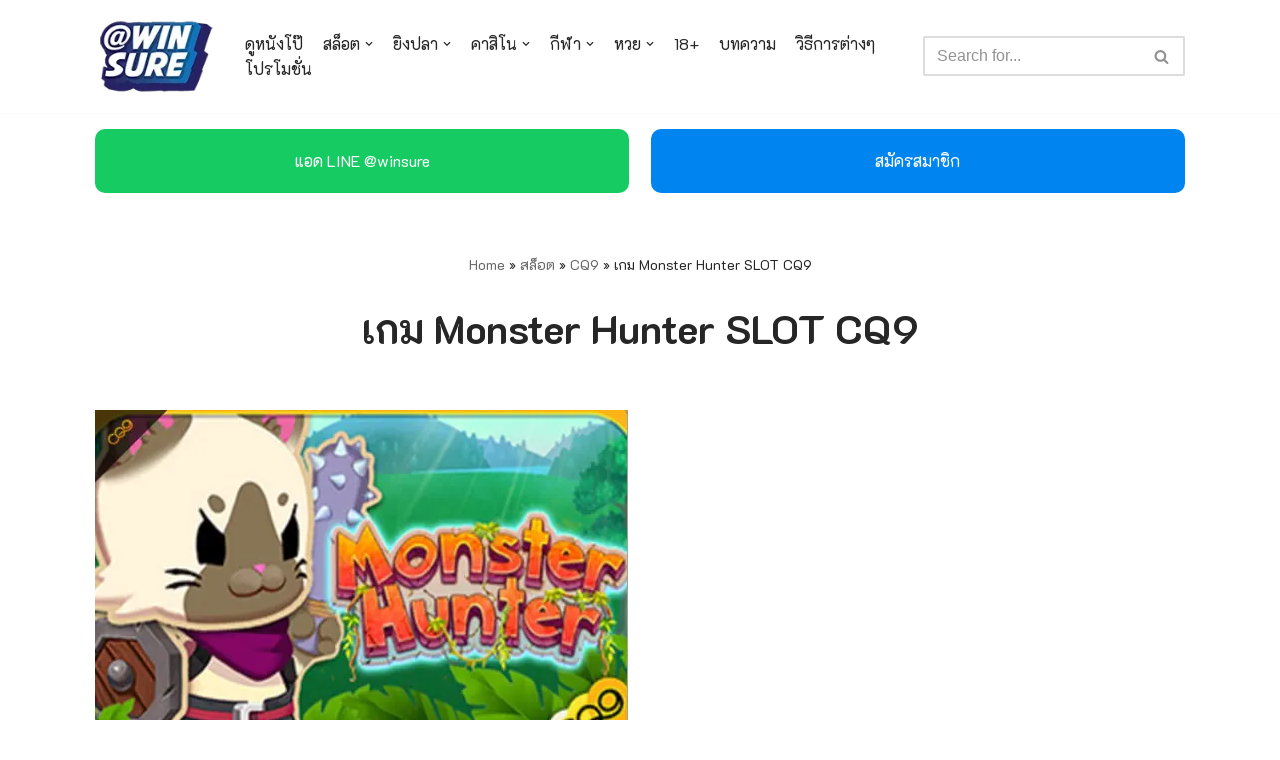

--- FILE ---
content_type: text/html; charset=UTF-8
request_url: https://www.missmarbles.net/%E0%B8%AA%E0%B8%A5%E0%B9%87%E0%B8%AD%E0%B8%95/cq9/%E0%B9%80%E0%B8%81%E0%B8%A1-monster-hunter-slot-cq9/
body_size: 27776
content:
<!DOCTYPE html>
<html lang="en-US">

<head>
	<!-- <link rel="preconnect" href="https://fonts.googleapis.com">
	<link rel="preconnect" href="https://fonts.gstatic.com" crossorigin> -->
	<link href="https://fonts.googleapis.com/css2?family=K2D:wght@100;300;400;700&display=swap" rel="stylesheet">
	
	<meta charset="UTF-8">
	<meta name="viewport" content="width=device-width, initial-scale=1, minimum-scale=1">
	<link rel="profile" href="https://gmpg.org/xfn/11">
		<meta name='robots' content='index, follow, max-image-preview:large, max-snippet:-1, max-video-preview:-1' />

	<!-- This site is optimized with the Yoast SEO plugin v23.3 - https://yoast.com/wordpress/plugins/seo/ -->
	<title>เกม Monster Hunter SLOT CQ9 - WINSURE</title>
	<meta name="description" content="SLOT CQ9 มาตามล่าแย้ในเพื่อชิงเงินรางวัลในเกม Monster Hunter กันดีกว่า โดยเกมนี้เป็นสล็อตออนไลน์จากค่าย CQ9 ที่มีสีสันที่สวยงาม มีภาพและกราฟิกเป็นรูปการ์ตูนสุดน่ารักเป็นเกมที่เหมือนจะเล่นยากแต่ไม่เลย เพราะมันเป็นเกมสล็อตที่เล่นง่ายมากๆ อีกหนึ่งเกม สำหรับสล็อตทำเงินเกมนี้มีความพิเศษอยู่ที่สัญลักษณ์โบนัส" />
	<link rel="canonical" href="https://www.missmarbles.net/สล็อต/cq9/เกม-monster-hunter-slot-cq9/" />
	<meta property="og:locale" content="en_US" />
	<meta property="og:type" content="article" />
	<meta property="og:title" content="เกม Monster Hunter SLOT CQ9 - WINSURE" />
	<meta property="og:description" content="SLOT CQ9 มาตามล่าแย้ในเพื่อชิงเงินรางวัลในเกม Monster Hunter กันดีกว่า โดยเกมนี้เป็นสล็อตออนไลน์จากค่าย CQ9 ที่มีสีสันที่สวยงาม มีภาพและกราฟิกเป็นรูปการ์ตูนสุดน่ารักเป็นเกมที่เหมือนจะเล่นยากแต่ไม่เลย เพราะมันเป็นเกมสล็อตที่เล่นง่ายมากๆ อีกหนึ่งเกม สำหรับสล็อตทำเงินเกมนี้มีความพิเศษอยู่ที่สัญลักษณ์โบนัส" />
	<meta property="og:url" content="https://www.missmarbles.net/สล็อต/cq9/เกม-monster-hunter-slot-cq9/" />
	<meta property="og:site_name" content="WINSURE" />
	<meta property="article:publisher" content="https://www.facebook.com/winsure888" />
	<meta property="article:published_time" content="2023-01-01T05:00:00+00:00" />
	<meta property="article:modified_time" content="2022-07-12T15:22:06+00:00" />
	<meta property="og:image" content="https://www.missmarbles.net/wp-content/uploads/2022/06/เกม-Monster-Hunter.webp" />
	<meta property="og:image:width" content="1" />
	<meta property="og:image:height" content="1" />
	<meta property="og:image:type" content="image/webp" />
	<meta name="author" content="WINSURE" />
	<meta name="twitter:card" content="summary_large_image" />
	<meta name="twitter:creator" content="@missmarb88" />
	<meta name="twitter:label1" content="Written by" />
	<meta name="twitter:data1" content="WINSURE" />
	<meta name="twitter:label2" content="Est. reading time" />
	<meta name="twitter:data2" content="2 minutes" />
	<script type="application/ld+json" class="yoast-schema-graph">{"@context":"https://schema.org","@graph":[{"@type":"Article","@id":"https://www.missmarbles.net/%e0%b8%aa%e0%b8%a5%e0%b9%87%e0%b8%ad%e0%b8%95/cq9/%e0%b9%80%e0%b8%81%e0%b8%a1-monster-hunter-slot-cq9/#article","isPartOf":{"@id":"https://www.missmarbles.net/%e0%b8%aa%e0%b8%a5%e0%b9%87%e0%b8%ad%e0%b8%95/cq9/%e0%b9%80%e0%b8%81%e0%b8%a1-monster-hunter-slot-cq9/"},"author":{"name":"WINSURE","@id":"https://www.missmarbles.net/#/schema/person/ff8e2baab06418fcf58b4ed1d7351f77"},"headline":"เกม Monster Hunter SLOT CQ9","datePublished":"2023-01-01T05:00:00+00:00","dateModified":"2022-07-12T15:22:06+00:00","mainEntityOfPage":{"@id":"https://www.missmarbles.net/%e0%b8%aa%e0%b8%a5%e0%b9%87%e0%b8%ad%e0%b8%95/cq9/%e0%b9%80%e0%b8%81%e0%b8%a1-monster-hunter-slot-cq9/"},"wordCount":18,"publisher":{"@id":"https://www.missmarbles.net/#organization"},"image":{"@id":"https://www.missmarbles.net/%e0%b8%aa%e0%b8%a5%e0%b9%87%e0%b8%ad%e0%b8%95/cq9/%e0%b9%80%e0%b8%81%e0%b8%a1-monster-hunter-slot-cq9/#primaryimage"},"thumbnailUrl":"https://www.missmarbles.net/wp-content/uploads/2022/06/เกม-Monster-Hunter.webp","keywords":["@winsure","SLOT","SLOT CQ9","SLOT ONLINE","สล็อต","สล็อต CQ9","สล็อตทำเงิน","สล็อตออนไลน์","สล็อตเล่นง่าย","เกม Monster Hunter","เกม Monster Hunter CQ9","เกมสล็อต","เกมสล็อตออนไลน์"],"articleSection":["CQ9"],"inLanguage":"en-US"},{"@type":"WebPage","@id":"https://www.missmarbles.net/%e0%b8%aa%e0%b8%a5%e0%b9%87%e0%b8%ad%e0%b8%95/cq9/%e0%b9%80%e0%b8%81%e0%b8%a1-monster-hunter-slot-cq9/","url":"https://www.missmarbles.net/%e0%b8%aa%e0%b8%a5%e0%b9%87%e0%b8%ad%e0%b8%95/cq9/%e0%b9%80%e0%b8%81%e0%b8%a1-monster-hunter-slot-cq9/","name":"เกม Monster Hunter SLOT CQ9 - WINSURE","isPartOf":{"@id":"https://www.missmarbles.net/#website"},"primaryImageOfPage":{"@id":"https://www.missmarbles.net/%e0%b8%aa%e0%b8%a5%e0%b9%87%e0%b8%ad%e0%b8%95/cq9/%e0%b9%80%e0%b8%81%e0%b8%a1-monster-hunter-slot-cq9/#primaryimage"},"image":{"@id":"https://www.missmarbles.net/%e0%b8%aa%e0%b8%a5%e0%b9%87%e0%b8%ad%e0%b8%95/cq9/%e0%b9%80%e0%b8%81%e0%b8%a1-monster-hunter-slot-cq9/#primaryimage"},"thumbnailUrl":"https://www.missmarbles.net/wp-content/uploads/2022/06/เกม-Monster-Hunter.webp","datePublished":"2023-01-01T05:00:00+00:00","dateModified":"2022-07-12T15:22:06+00:00","description":"SLOT CQ9 มาตามล่าแย้ในเพื่อชิงเงินรางวัลในเกม Monster Hunter กันดีกว่า โดยเกมนี้เป็นสล็อตออนไลน์จากค่าย CQ9 ที่มีสีสันที่สวยงาม มีภาพและกราฟิกเป็นรูปการ์ตูนสุดน่ารักเป็นเกมที่เหมือนจะเล่นยากแต่ไม่เลย เพราะมันเป็นเกมสล็อตที่เล่นง่ายมากๆ อีกหนึ่งเกม สำหรับสล็อตทำเงินเกมนี้มีความพิเศษอยู่ที่สัญลักษณ์โบนัส","breadcrumb":{"@id":"https://www.missmarbles.net/%e0%b8%aa%e0%b8%a5%e0%b9%87%e0%b8%ad%e0%b8%95/cq9/%e0%b9%80%e0%b8%81%e0%b8%a1-monster-hunter-slot-cq9/#breadcrumb"},"inLanguage":"en-US","potentialAction":[{"@type":"ReadAction","target":["https://www.missmarbles.net/%e0%b8%aa%e0%b8%a5%e0%b9%87%e0%b8%ad%e0%b8%95/cq9/%e0%b9%80%e0%b8%81%e0%b8%a1-monster-hunter-slot-cq9/"]}]},{"@type":"ImageObject","inLanguage":"en-US","@id":"https://www.missmarbles.net/%e0%b8%aa%e0%b8%a5%e0%b9%87%e0%b8%ad%e0%b8%95/cq9/%e0%b9%80%e0%b8%81%e0%b8%a1-monster-hunter-slot-cq9/#primaryimage","url":"https://www.missmarbles.net/wp-content/uploads/2022/06/เกม-Monster-Hunter.webp","contentUrl":"https://www.missmarbles.net/wp-content/uploads/2022/06/เกม-Monster-Hunter.webp"},{"@type":"BreadcrumbList","@id":"https://www.missmarbles.net/%e0%b8%aa%e0%b8%a5%e0%b9%87%e0%b8%ad%e0%b8%95/cq9/%e0%b9%80%e0%b8%81%e0%b8%a1-monster-hunter-slot-cq9/#breadcrumb","itemListElement":[{"@type":"ListItem","position":1,"name":"Home","item":"https://www.missmarbles.net/"},{"@type":"ListItem","position":2,"name":"สล็อต","item":"https://www.missmarbles.net/category/%e0%b8%aa%e0%b8%a5%e0%b9%87%e0%b8%ad%e0%b8%95/"},{"@type":"ListItem","position":3,"name":"CQ9","item":"https://www.missmarbles.net/category/%e0%b8%aa%e0%b8%a5%e0%b9%87%e0%b8%ad%e0%b8%95/cq9/"},{"@type":"ListItem","position":4,"name":"เกม Monster Hunter SLOT CQ9"}]},{"@type":"WebSite","@id":"https://www.missmarbles.net/#website","url":"https://www.missmarbles.net/","name":"WINSURE","description":"pg slot เว็บตรง , บาคาร่า ออนไลน์ , สล็อตpgเว็บตรง, สโบเบ็ตมือถือ , หวยออนไลน์ , สล็อตjoker ,คาสิโนออนไลน์ อื่นๆอีกมากมาย ครบจบในที่เดียว","publisher":{"@id":"https://www.missmarbles.net/#organization"},"potentialAction":[{"@type":"SearchAction","target":{"@type":"EntryPoint","urlTemplate":"https://www.missmarbles.net/?s={search_term_string}"},"query-input":"required name=search_term_string"}],"inLanguage":"en-US"},{"@type":"Organization","@id":"https://www.missmarbles.net/#organization","name":"WINSURE","url":"https://www.missmarbles.net/","logo":{"@type":"ImageObject","inLanguage":"en-US","@id":"https://www.missmarbles.net/#/schema/logo/image/","url":"https://www.missmarbles.net/wp-content/uploads/2022/08/cropped-Logo-Winsure.webp","contentUrl":"https://www.missmarbles.net/wp-content/uploads/2022/08/cropped-Logo-Winsure.webp","width":141,"height":90,"caption":"WINSURE"},"image":{"@id":"https://www.missmarbles.net/#/schema/logo/image/"},"sameAs":["https://www.facebook.com/winsure888"]},{"@type":"Person","@id":"https://www.missmarbles.net/#/schema/person/ff8e2baab06418fcf58b4ed1d7351f77","name":"WINSURE","sameAs":["https://x.com/missmarb88"],"url":"https://www.missmarbles.net/author/mamtest/"}]}</script>
	<!-- / Yoast SEO plugin. -->


<link rel="alternate" type="application/rss+xml" title="WINSURE &raquo; Feed" href="https://www.missmarbles.net/feed/" />
<link rel="alternate" type="application/rss+xml" title="WINSURE &raquo; Comments Feed" href="https://www.missmarbles.net/comments/feed/" />
		<!-- This site uses the Google Analytics by MonsterInsights plugin v9.0.0 - Using Analytics tracking - https://www.monsterinsights.com/ -->
							<script src="//www.googletagmanager.com/gtag/js?id=G-YHMJCGS64F"  data-cfasync="false" data-wpfc-render="false" type="text/javascript" async></script>
			<script data-cfasync="false" data-wpfc-render="false" type="text/javascript">
				var mi_version = '9.0.0';
				var mi_track_user = true;
				var mi_no_track_reason = '';
								var MonsterInsightsDefaultLocations = {"page_location":"https:\/\/www.missmarbles.net\/%E0%B8%AA%E0%B8%A5%E0%B9%87%E0%B8%AD%E0%B8%95\/cq9\/%E0%B9%80%E0%B8%81%E0%B8%A1-monster-hunter-slot-cq9\/"};
				if ( typeof MonsterInsightsPrivacyGuardFilter === 'function' ) {
					var MonsterInsightsLocations = (typeof MonsterInsightsExcludeQuery === 'object') ? MonsterInsightsPrivacyGuardFilter( MonsterInsightsExcludeQuery ) : MonsterInsightsPrivacyGuardFilter( MonsterInsightsDefaultLocations );
				} else {
					var MonsterInsightsLocations = (typeof MonsterInsightsExcludeQuery === 'object') ? MonsterInsightsExcludeQuery : MonsterInsightsDefaultLocations;
				}

								var disableStrs = [
										'ga-disable-G-YHMJCGS64F',
									];

				/* Function to detect opted out users */
				function __gtagTrackerIsOptedOut() {
					for (var index = 0; index < disableStrs.length; index++) {
						if (document.cookie.indexOf(disableStrs[index] + '=true') > -1) {
							return true;
						}
					}

					return false;
				}

				/* Disable tracking if the opt-out cookie exists. */
				if (__gtagTrackerIsOptedOut()) {
					for (var index = 0; index < disableStrs.length; index++) {
						window[disableStrs[index]] = true;
					}
				}

				/* Opt-out function */
				function __gtagTrackerOptout() {
					for (var index = 0; index < disableStrs.length; index++) {
						document.cookie = disableStrs[index] + '=true; expires=Thu, 31 Dec 2099 23:59:59 UTC; path=/';
						window[disableStrs[index]] = true;
					}
				}

				if ('undefined' === typeof gaOptout) {
					function gaOptout() {
						__gtagTrackerOptout();
					}
				}
								window.dataLayer = window.dataLayer || [];

				window.MonsterInsightsDualTracker = {
					helpers: {},
					trackers: {},
				};
				if (mi_track_user) {
					function __gtagDataLayer() {
						dataLayer.push(arguments);
					}

					function __gtagTracker(type, name, parameters) {
						if (!parameters) {
							parameters = {};
						}

						if (parameters.send_to) {
							__gtagDataLayer.apply(null, arguments);
							return;
						}

						if (type === 'event') {
														parameters.send_to = monsterinsights_frontend.v4_id;
							var hookName = name;
							if (typeof parameters['event_category'] !== 'undefined') {
								hookName = parameters['event_category'] + ':' + name;
							}

							if (typeof MonsterInsightsDualTracker.trackers[hookName] !== 'undefined') {
								MonsterInsightsDualTracker.trackers[hookName](parameters);
							} else {
								__gtagDataLayer('event', name, parameters);
							}
							
						} else {
							__gtagDataLayer.apply(null, arguments);
						}
					}

					__gtagTracker('js', new Date());
					__gtagTracker('set', {
						'developer_id.dZGIzZG': true,
											});
					if ( MonsterInsightsLocations.page_location ) {
						__gtagTracker('set', MonsterInsightsLocations);
					}
										__gtagTracker('config', 'G-YHMJCGS64F', {"forceSSL":"true","link_attribution":"true"} );
															window.gtag = __gtagTracker;										(function () {
						/* https://developers.google.com/analytics/devguides/collection/analyticsjs/ */
						/* ga and __gaTracker compatibility shim. */
						var noopfn = function () {
							return null;
						};
						var newtracker = function () {
							return new Tracker();
						};
						var Tracker = function () {
							return null;
						};
						var p = Tracker.prototype;
						p.get = noopfn;
						p.set = noopfn;
						p.send = function () {
							var args = Array.prototype.slice.call(arguments);
							args.unshift('send');
							__gaTracker.apply(null, args);
						};
						var __gaTracker = function () {
							var len = arguments.length;
							if (len === 0) {
								return;
							}
							var f = arguments[len - 1];
							if (typeof f !== 'object' || f === null || typeof f.hitCallback !== 'function') {
								if ('send' === arguments[0]) {
									var hitConverted, hitObject = false, action;
									if ('event' === arguments[1]) {
										if ('undefined' !== typeof arguments[3]) {
											hitObject = {
												'eventAction': arguments[3],
												'eventCategory': arguments[2],
												'eventLabel': arguments[4],
												'value': arguments[5] ? arguments[5] : 1,
											}
										}
									}
									if ('pageview' === arguments[1]) {
										if ('undefined' !== typeof arguments[2]) {
											hitObject = {
												'eventAction': 'page_view',
												'page_path': arguments[2],
											}
										}
									}
									if (typeof arguments[2] === 'object') {
										hitObject = arguments[2];
									}
									if (typeof arguments[5] === 'object') {
										Object.assign(hitObject, arguments[5]);
									}
									if ('undefined' !== typeof arguments[1].hitType) {
										hitObject = arguments[1];
										if ('pageview' === hitObject.hitType) {
											hitObject.eventAction = 'page_view';
										}
									}
									if (hitObject) {
										action = 'timing' === arguments[1].hitType ? 'timing_complete' : hitObject.eventAction;
										hitConverted = mapArgs(hitObject);
										__gtagTracker('event', action, hitConverted);
									}
								}
								return;
							}

							function mapArgs(args) {
								var arg, hit = {};
								var gaMap = {
									'eventCategory': 'event_category',
									'eventAction': 'event_action',
									'eventLabel': 'event_label',
									'eventValue': 'event_value',
									'nonInteraction': 'non_interaction',
									'timingCategory': 'event_category',
									'timingVar': 'name',
									'timingValue': 'value',
									'timingLabel': 'event_label',
									'page': 'page_path',
									'location': 'page_location',
									'title': 'page_title',
									'referrer' : 'page_referrer',
								};
								for (arg in args) {
																		if (!(!args.hasOwnProperty(arg) || !gaMap.hasOwnProperty(arg))) {
										hit[gaMap[arg]] = args[arg];
									} else {
										hit[arg] = args[arg];
									}
								}
								return hit;
							}

							try {
								f.hitCallback();
							} catch (ex) {
							}
						};
						__gaTracker.create = newtracker;
						__gaTracker.getByName = newtracker;
						__gaTracker.getAll = function () {
							return [];
						};
						__gaTracker.remove = noopfn;
						__gaTracker.loaded = true;
						window['__gaTracker'] = __gaTracker;
					})();
									} else {
										console.log("");
					(function () {
						function __gtagTracker() {
							return null;
						}

						window['__gtagTracker'] = __gtagTracker;
						window['gtag'] = __gtagTracker;
					})();
									}
			</script>
				<!-- / Google Analytics by MonsterInsights -->
		<script type="text/javascript">
/* <![CDATA[ */
window._wpemojiSettings = {"baseUrl":"https:\/\/s.w.org\/images\/core\/emoji\/15.0.3\/72x72\/","ext":".png","svgUrl":"https:\/\/s.w.org\/images\/core\/emoji\/15.0.3\/svg\/","svgExt":".svg","source":{"concatemoji":"https:\/\/www.missmarbles.net\/wp-includes\/js\/wp-emoji-release.min.js?ver=6.6.4"}};
/*! This file is auto-generated */
!function(i,n){var o,s,e;function c(e){try{var t={supportTests:e,timestamp:(new Date).valueOf()};sessionStorage.setItem(o,JSON.stringify(t))}catch(e){}}function p(e,t,n){e.clearRect(0,0,e.canvas.width,e.canvas.height),e.fillText(t,0,0);var t=new Uint32Array(e.getImageData(0,0,e.canvas.width,e.canvas.height).data),r=(e.clearRect(0,0,e.canvas.width,e.canvas.height),e.fillText(n,0,0),new Uint32Array(e.getImageData(0,0,e.canvas.width,e.canvas.height).data));return t.every(function(e,t){return e===r[t]})}function u(e,t,n){switch(t){case"flag":return n(e,"\ud83c\udff3\ufe0f\u200d\u26a7\ufe0f","\ud83c\udff3\ufe0f\u200b\u26a7\ufe0f")?!1:!n(e,"\ud83c\uddfa\ud83c\uddf3","\ud83c\uddfa\u200b\ud83c\uddf3")&&!n(e,"\ud83c\udff4\udb40\udc67\udb40\udc62\udb40\udc65\udb40\udc6e\udb40\udc67\udb40\udc7f","\ud83c\udff4\u200b\udb40\udc67\u200b\udb40\udc62\u200b\udb40\udc65\u200b\udb40\udc6e\u200b\udb40\udc67\u200b\udb40\udc7f");case"emoji":return!n(e,"\ud83d\udc26\u200d\u2b1b","\ud83d\udc26\u200b\u2b1b")}return!1}function f(e,t,n){var r="undefined"!=typeof WorkerGlobalScope&&self instanceof WorkerGlobalScope?new OffscreenCanvas(300,150):i.createElement("canvas"),a=r.getContext("2d",{willReadFrequently:!0}),o=(a.textBaseline="top",a.font="600 32px Arial",{});return e.forEach(function(e){o[e]=t(a,e,n)}),o}function t(e){var t=i.createElement("script");t.src=e,t.defer=!0,i.head.appendChild(t)}"undefined"!=typeof Promise&&(o="wpEmojiSettingsSupports",s=["flag","emoji"],n.supports={everything:!0,everythingExceptFlag:!0},e=new Promise(function(e){i.addEventListener("DOMContentLoaded",e,{once:!0})}),new Promise(function(t){var n=function(){try{var e=JSON.parse(sessionStorage.getItem(o));if("object"==typeof e&&"number"==typeof e.timestamp&&(new Date).valueOf()<e.timestamp+604800&&"object"==typeof e.supportTests)return e.supportTests}catch(e){}return null}();if(!n){if("undefined"!=typeof Worker&&"undefined"!=typeof OffscreenCanvas&&"undefined"!=typeof URL&&URL.createObjectURL&&"undefined"!=typeof Blob)try{var e="postMessage("+f.toString()+"("+[JSON.stringify(s),u.toString(),p.toString()].join(",")+"));",r=new Blob([e],{type:"text/javascript"}),a=new Worker(URL.createObjectURL(r),{name:"wpTestEmojiSupports"});return void(a.onmessage=function(e){c(n=e.data),a.terminate(),t(n)})}catch(e){}c(n=f(s,u,p))}t(n)}).then(function(e){for(var t in e)n.supports[t]=e[t],n.supports.everything=n.supports.everything&&n.supports[t],"flag"!==t&&(n.supports.everythingExceptFlag=n.supports.everythingExceptFlag&&n.supports[t]);n.supports.everythingExceptFlag=n.supports.everythingExceptFlag&&!n.supports.flag,n.DOMReady=!1,n.readyCallback=function(){n.DOMReady=!0}}).then(function(){return e}).then(function(){var e;n.supports.everything||(n.readyCallback(),(e=n.source||{}).concatemoji?t(e.concatemoji):e.wpemoji&&e.twemoji&&(t(e.twemoji),t(e.wpemoji)))}))}((window,document),window._wpemojiSettings);
/* ]]> */
</script>
<style id='wp-emoji-styles-inline-css' type='text/css'>

	img.wp-smiley, img.emoji {
		display: inline !important;
		border: none !important;
		box-shadow: none !important;
		height: 1em !important;
		width: 1em !important;
		margin: 0 0.07em !important;
		vertical-align: -0.1em !important;
		background: none !important;
		padding: 0 !important;
	}
</style>
<link rel='stylesheet' id='wp-block-library-css' href='https://www.missmarbles.net/wp-includes/css/dist/block-library/style.min.css?ver=6.6.4' type='text/css' media='all' />
<style id='classic-theme-styles-inline-css' type='text/css'>
/*! This file is auto-generated */
.wp-block-button__link{color:#fff;background-color:#32373c;border-radius:9999px;box-shadow:none;text-decoration:none;padding:calc(.667em + 2px) calc(1.333em + 2px);font-size:1.125em}.wp-block-file__button{background:#32373c;color:#fff;text-decoration:none}
</style>
<style id='global-styles-inline-css' type='text/css'>
:root{--wp--preset--aspect-ratio--square: 1;--wp--preset--aspect-ratio--4-3: 4/3;--wp--preset--aspect-ratio--3-4: 3/4;--wp--preset--aspect-ratio--3-2: 3/2;--wp--preset--aspect-ratio--2-3: 2/3;--wp--preset--aspect-ratio--16-9: 16/9;--wp--preset--aspect-ratio--9-16: 9/16;--wp--preset--color--black: #000000;--wp--preset--color--cyan-bluish-gray: #abb8c3;--wp--preset--color--white: #ffffff;--wp--preset--color--pale-pink: #f78da7;--wp--preset--color--vivid-red: #cf2e2e;--wp--preset--color--luminous-vivid-orange: #ff6900;--wp--preset--color--luminous-vivid-amber: #fcb900;--wp--preset--color--light-green-cyan: #7bdcb5;--wp--preset--color--vivid-green-cyan: #00d084;--wp--preset--color--pale-cyan-blue: #8ed1fc;--wp--preset--color--vivid-cyan-blue: #0693e3;--wp--preset--color--vivid-purple: #9b51e0;--wp--preset--color--neve-link-color: var(--nv-primary-accent);--wp--preset--color--neve-link-hover-color: var(--nv-secondary-accent);--wp--preset--color--nv-site-bg: var(--nv-site-bg);--wp--preset--color--nv-light-bg: var(--nv-light-bg);--wp--preset--color--nv-dark-bg: var(--nv-dark-bg);--wp--preset--color--neve-text-color: var(--nv-text-color);--wp--preset--color--nv-text-dark-bg: var(--nv-text-dark-bg);--wp--preset--color--nv-c-1: var(--nv-c-1);--wp--preset--color--nv-c-2: var(--nv-c-2);--wp--preset--gradient--vivid-cyan-blue-to-vivid-purple: linear-gradient(135deg,rgba(6,147,227,1) 0%,rgb(155,81,224) 100%);--wp--preset--gradient--light-green-cyan-to-vivid-green-cyan: linear-gradient(135deg,rgb(122,220,180) 0%,rgb(0,208,130) 100%);--wp--preset--gradient--luminous-vivid-amber-to-luminous-vivid-orange: linear-gradient(135deg,rgba(252,185,0,1) 0%,rgba(255,105,0,1) 100%);--wp--preset--gradient--luminous-vivid-orange-to-vivid-red: linear-gradient(135deg,rgba(255,105,0,1) 0%,rgb(207,46,46) 100%);--wp--preset--gradient--very-light-gray-to-cyan-bluish-gray: linear-gradient(135deg,rgb(238,238,238) 0%,rgb(169,184,195) 100%);--wp--preset--gradient--cool-to-warm-spectrum: linear-gradient(135deg,rgb(74,234,220) 0%,rgb(151,120,209) 20%,rgb(207,42,186) 40%,rgb(238,44,130) 60%,rgb(251,105,98) 80%,rgb(254,248,76) 100%);--wp--preset--gradient--blush-light-purple: linear-gradient(135deg,rgb(255,206,236) 0%,rgb(152,150,240) 100%);--wp--preset--gradient--blush-bordeaux: linear-gradient(135deg,rgb(254,205,165) 0%,rgb(254,45,45) 50%,rgb(107,0,62) 100%);--wp--preset--gradient--luminous-dusk: linear-gradient(135deg,rgb(255,203,112) 0%,rgb(199,81,192) 50%,rgb(65,88,208) 100%);--wp--preset--gradient--pale-ocean: linear-gradient(135deg,rgb(255,245,203) 0%,rgb(182,227,212) 50%,rgb(51,167,181) 100%);--wp--preset--gradient--electric-grass: linear-gradient(135deg,rgb(202,248,128) 0%,rgb(113,206,126) 100%);--wp--preset--gradient--midnight: linear-gradient(135deg,rgb(2,3,129) 0%,rgb(40,116,252) 100%);--wp--preset--font-size--small: 13px;--wp--preset--font-size--medium: 20px;--wp--preset--font-size--large: 36px;--wp--preset--font-size--x-large: 42px;--wp--preset--spacing--20: 0.44rem;--wp--preset--spacing--30: 0.67rem;--wp--preset--spacing--40: 1rem;--wp--preset--spacing--50: 1.5rem;--wp--preset--spacing--60: 2.25rem;--wp--preset--spacing--70: 3.38rem;--wp--preset--spacing--80: 5.06rem;--wp--preset--shadow--natural: 6px 6px 9px rgba(0, 0, 0, 0.2);--wp--preset--shadow--deep: 12px 12px 50px rgba(0, 0, 0, 0.4);--wp--preset--shadow--sharp: 6px 6px 0px rgba(0, 0, 0, 0.2);--wp--preset--shadow--outlined: 6px 6px 0px -3px rgba(255, 255, 255, 1), 6px 6px rgba(0, 0, 0, 1);--wp--preset--shadow--crisp: 6px 6px 0px rgba(0, 0, 0, 1);}:where(.is-layout-flex){gap: 0.5em;}:where(.is-layout-grid){gap: 0.5em;}body .is-layout-flex{display: flex;}.is-layout-flex{flex-wrap: wrap;align-items: center;}.is-layout-flex > :is(*, div){margin: 0;}body .is-layout-grid{display: grid;}.is-layout-grid > :is(*, div){margin: 0;}:where(.wp-block-columns.is-layout-flex){gap: 2em;}:where(.wp-block-columns.is-layout-grid){gap: 2em;}:where(.wp-block-post-template.is-layout-flex){gap: 1.25em;}:where(.wp-block-post-template.is-layout-grid){gap: 1.25em;}.has-black-color{color: var(--wp--preset--color--black) !important;}.has-cyan-bluish-gray-color{color: var(--wp--preset--color--cyan-bluish-gray) !important;}.has-white-color{color: var(--wp--preset--color--white) !important;}.has-pale-pink-color{color: var(--wp--preset--color--pale-pink) !important;}.has-vivid-red-color{color: var(--wp--preset--color--vivid-red) !important;}.has-luminous-vivid-orange-color{color: var(--wp--preset--color--luminous-vivid-orange) !important;}.has-luminous-vivid-amber-color{color: var(--wp--preset--color--luminous-vivid-amber) !important;}.has-light-green-cyan-color{color: var(--wp--preset--color--light-green-cyan) !important;}.has-vivid-green-cyan-color{color: var(--wp--preset--color--vivid-green-cyan) !important;}.has-pale-cyan-blue-color{color: var(--wp--preset--color--pale-cyan-blue) !important;}.has-vivid-cyan-blue-color{color: var(--wp--preset--color--vivid-cyan-blue) !important;}.has-vivid-purple-color{color: var(--wp--preset--color--vivid-purple) !important;}.has-black-background-color{background-color: var(--wp--preset--color--black) !important;}.has-cyan-bluish-gray-background-color{background-color: var(--wp--preset--color--cyan-bluish-gray) !important;}.has-white-background-color{background-color: var(--wp--preset--color--white) !important;}.has-pale-pink-background-color{background-color: var(--wp--preset--color--pale-pink) !important;}.has-vivid-red-background-color{background-color: var(--wp--preset--color--vivid-red) !important;}.has-luminous-vivid-orange-background-color{background-color: var(--wp--preset--color--luminous-vivid-orange) !important;}.has-luminous-vivid-amber-background-color{background-color: var(--wp--preset--color--luminous-vivid-amber) !important;}.has-light-green-cyan-background-color{background-color: var(--wp--preset--color--light-green-cyan) !important;}.has-vivid-green-cyan-background-color{background-color: var(--wp--preset--color--vivid-green-cyan) !important;}.has-pale-cyan-blue-background-color{background-color: var(--wp--preset--color--pale-cyan-blue) !important;}.has-vivid-cyan-blue-background-color{background-color: var(--wp--preset--color--vivid-cyan-blue) !important;}.has-vivid-purple-background-color{background-color: var(--wp--preset--color--vivid-purple) !important;}.has-black-border-color{border-color: var(--wp--preset--color--black) !important;}.has-cyan-bluish-gray-border-color{border-color: var(--wp--preset--color--cyan-bluish-gray) !important;}.has-white-border-color{border-color: var(--wp--preset--color--white) !important;}.has-pale-pink-border-color{border-color: var(--wp--preset--color--pale-pink) !important;}.has-vivid-red-border-color{border-color: var(--wp--preset--color--vivid-red) !important;}.has-luminous-vivid-orange-border-color{border-color: var(--wp--preset--color--luminous-vivid-orange) !important;}.has-luminous-vivid-amber-border-color{border-color: var(--wp--preset--color--luminous-vivid-amber) !important;}.has-light-green-cyan-border-color{border-color: var(--wp--preset--color--light-green-cyan) !important;}.has-vivid-green-cyan-border-color{border-color: var(--wp--preset--color--vivid-green-cyan) !important;}.has-pale-cyan-blue-border-color{border-color: var(--wp--preset--color--pale-cyan-blue) !important;}.has-vivid-cyan-blue-border-color{border-color: var(--wp--preset--color--vivid-cyan-blue) !important;}.has-vivid-purple-border-color{border-color: var(--wp--preset--color--vivid-purple) !important;}.has-vivid-cyan-blue-to-vivid-purple-gradient-background{background: var(--wp--preset--gradient--vivid-cyan-blue-to-vivid-purple) !important;}.has-light-green-cyan-to-vivid-green-cyan-gradient-background{background: var(--wp--preset--gradient--light-green-cyan-to-vivid-green-cyan) !important;}.has-luminous-vivid-amber-to-luminous-vivid-orange-gradient-background{background: var(--wp--preset--gradient--luminous-vivid-amber-to-luminous-vivid-orange) !important;}.has-luminous-vivid-orange-to-vivid-red-gradient-background{background: var(--wp--preset--gradient--luminous-vivid-orange-to-vivid-red) !important;}.has-very-light-gray-to-cyan-bluish-gray-gradient-background{background: var(--wp--preset--gradient--very-light-gray-to-cyan-bluish-gray) !important;}.has-cool-to-warm-spectrum-gradient-background{background: var(--wp--preset--gradient--cool-to-warm-spectrum) !important;}.has-blush-light-purple-gradient-background{background: var(--wp--preset--gradient--blush-light-purple) !important;}.has-blush-bordeaux-gradient-background{background: var(--wp--preset--gradient--blush-bordeaux) !important;}.has-luminous-dusk-gradient-background{background: var(--wp--preset--gradient--luminous-dusk) !important;}.has-pale-ocean-gradient-background{background: var(--wp--preset--gradient--pale-ocean) !important;}.has-electric-grass-gradient-background{background: var(--wp--preset--gradient--electric-grass) !important;}.has-midnight-gradient-background{background: var(--wp--preset--gradient--midnight) !important;}.has-small-font-size{font-size: var(--wp--preset--font-size--small) !important;}.has-medium-font-size{font-size: var(--wp--preset--font-size--medium) !important;}.has-large-font-size{font-size: var(--wp--preset--font-size--large) !important;}.has-x-large-font-size{font-size: var(--wp--preset--font-size--x-large) !important;}
:where(.wp-block-post-template.is-layout-flex){gap: 1.25em;}:where(.wp-block-post-template.is-layout-grid){gap: 1.25em;}
:where(.wp-block-columns.is-layout-flex){gap: 2em;}:where(.wp-block-columns.is-layout-grid){gap: 2em;}
:root :where(.wp-block-pullquote){font-size: 1.5em;line-height: 1.6;}
</style>
<link rel='stylesheet' id='neve-style-css' href='https://www.missmarbles.net/wp-content/themes/neve/style-main-new.min.css?ver=3.1.5' type='text/css' media='all' />
<style id='neve-style-inline-css' type='text/css'>
.nv-meta-list li.meta:not(:last-child):after { content:"/" }
 :root{ --container: 748px;--postWidth:100%; --primaryBtnBg: var(--nv-primary-accent); --primaryBtnHoverBg: var(--nv-primary-accent); --primaryBtnColor: #ffffff; --secondaryBtnColor: var(--nv-primary-accent); --primaryBtnHoverColor: #ffffff; --secondaryBtnHoverColor: var(--nv-primary-accent);--primaryBtnBorderRadius:3px;--secondaryBtnBorderRadius:3px;--secondaryBtnBorderWidth:3px;--btnPadding:13px 15px;--primaryBtnPadding:13px 15px;--secondaryBtnPadding:10px 12px; --bodyFontFamily: Arial,Helvetica,sans-serif; --bodyFontSize: 15px; --bodyLineHeight: 1.6; --bodyLetterSpacing: 0px; --bodyFontWeight: 400; --h1FontSize: 36px; --h1FontWeight: 700; --h1LineHeight: 1.2; --h1LetterSpacing: 0px; --h1TextTransform: none; --h2FontSize: 28px; --h2FontWeight: 700; --h2LineHeight: 1.3; --h2LetterSpacing: 0px; --h2TextTransform: none; --h3FontSize: 24px; --h3FontWeight: 700; --h3LineHeight: 1.4; --h3LetterSpacing: 0px; --h3TextTransform: none; --h4FontSize: 20px; --h4FontWeight: 700; --h4LineHeight: 1.6; --h4LetterSpacing: 0px; --h4TextTransform: none; --h5FontSize: 16px; --h5FontWeight: 700; --h5LineHeight: 1.6; --h5LetterSpacing: 0px; --h5TextTransform: none; --h6FontSize: 14px; --h6FontWeight: 700; --h6LineHeight: 1.6; --h6LetterSpacing: 0px; --h6TextTransform: none;--formFieldBorderWidth:2px;--formFieldBorderRadius:3px; --formFieldBgColor: var(--nv-site-bg); --formFieldBorderColor: #dddddd; --formFieldColor: var(--nv-text-color);--formFieldPadding:10px 12px; } .alignfull > [class*="__inner-container"], .alignwide > [class*="__inner-container"]{ max-width:718px;margin:auto } .nv-meta-list{ --avatarSize: 20px; } .single .nv-meta-list{ --avatarSize: 20px; } .nv-post-cover{ --height: 250px;--padding:40px 15px;--justify: center; --textAlign: center; --vAlign: center; } .nv-post-cover .nv-title-meta-wrap, .nv-page-title-wrap, .entry-header{ --textAlign: center; } .nv-is-boxed.nv-title-meta-wrap{ --padding:40px 15px; --bgColor: rgba(0,0,0,0.78); } .nv-overlay{ --bgColor: rgba(0,0,0,0); --opacity: 8; --blendMode: normal; } .nv-is-boxed.nv-comments-wrap{ --padding:20px; } .nv-is-boxed.comment-respond{ --padding:20px; } .nv-single-post-wrap{ --spacing: 60px; } .global-styled{ --bgColor: var(--nv-site-bg); } .header-top{ --rowBColor: var(--nv-light-bg); --color: var(--nv-text-color); --bgColor: var(--nv-site-bg); } .header-main{ --rowBColor: var(--nv-light-bg); --color: var(--nv-text-color); --bgColor: var(--nv-site-bg); } .header-bottom{ --rowBColor: var(--nv-light-bg); --color: var(--nv-text-color); --bgColor: var(--nv-site-bg); } .header-menu-sidebar-bg{ --justify: flex-start; --textAlign: left;--flexG: 1; --color: var(--nv-text-color); --bgColor: var(--nv-site-bg); } .header-menu-sidebar{ width: 360px; } .builder-item--logo{ --maxWidth: 120px;--padding:10px 0;--margin:0; --textAlign: center;--justify: center; } .builder-item--nav-icon,.header-menu-sidebar .close-sidebar-panel .navbar-toggle{ --borderRadius:0; } .builder-item--nav-icon{ --padding:10px 15px;--margin:0; } .builder-item--primary-menu{ --hoverColor: var(--nv-secondary-accent); --activeColor: var(--nv-primary-accent); --spacing: 20px; --height: 25px;--padding:0;--margin:0; --fontSize: 1em; --lineHeight: 1.6; --letterSpacing: 0px; --fontWeight: 500; --textTransform: none; --iconSize: 1em; } .hfg-is-group.has-primary-menu .inherit-ff{ --inheritedFW: 500; } .builder-item--header_search{ --height: 40px;--formFieldBorderWidth:2px;--formFieldBorderRadius:2px;--padding:0;--margin:0; } .builder-item--header_search_responsive{ --iconSize: 15px; --formFieldFontSize: 14px;--formFieldBorderWidth:2px;--formFieldBorderRadius:2px; --height: 40px;--padding:0 10px;--margin:0; } .footer-top-inner .row{ grid-template-columns:1fr; --vAlign: flex-start; } .footer-top{ --rowBColor: var(--nv-light-bg); --color: var(--nv-text-color); --bgColor: var(--nv-site-bg); } .footer-main-inner .row{ grid-template-columns:1fr 1fr 1fr; --vAlign: flex-start; } .footer-main{ --rowBColor: var(--nv-light-bg); --color: var(--nv-text-color); --bgColor: var(--nv-site-bg); } .footer-bottom-inner .row{ grid-template-columns:1fr 1fr 1fr; --vAlign: flex-start; } .footer-bottom{ --rowBColor: var(--nv-light-bg); --color: var(--nv-text-dark-bg); --bgColor: var(--nv-dark-bg); } .builder-item--footer-one-widgets{ --padding:0;--margin:0; --textAlign: left;--justify: flex-start; } @media(min-width: 576px){ :root{ --container: 992px;--postWidth:50%;--btnPadding:13px 15px;--primaryBtnPadding:13px 15px;--secondaryBtnPadding:10px 12px; --bodyFontSize: 16px; --bodyLineHeight: 1.6; --bodyLetterSpacing: 0px; --h1FontSize: 38px; --h1LineHeight: 1.2; --h1LetterSpacing: 0px; --h2FontSize: 30px; --h2LineHeight: 1.2; --h2LetterSpacing: 0px; --h3FontSize: 26px; --h3LineHeight: 1.4; --h3LetterSpacing: 0px; --h4FontSize: 22px; --h4LineHeight: 1.5; --h4LetterSpacing: 0px; --h5FontSize: 18px; --h5LineHeight: 1.6; --h5LetterSpacing: 0px; --h6FontSize: 14px; --h6LineHeight: 1.6; --h6LetterSpacing: 0px; } .nv-meta-list{ --avatarSize: 20px; } .single .nv-meta-list{ --avatarSize: 20px; } .nv-post-cover{ --height: 320px;--padding:60px 30px;--justify: flex-start; --textAlign: left; --vAlign: center; } .nv-post-cover .nv-title-meta-wrap, .nv-page-title-wrap, .entry-header{ --textAlign: left; } .nv-is-boxed.nv-title-meta-wrap{ --padding:60px 30px; } .nv-is-boxed.nv-comments-wrap{ --padding:30px; } .nv-is-boxed.comment-respond{ --padding:30px; } .nv-single-post-wrap{ --spacing: 60px; } .header-menu-sidebar-bg{ --justify: flex-start; --textAlign: left;--flexG: 1; } .header-menu-sidebar{ width: 360px; } .builder-item--logo{ --maxWidth: 120px;--padding:10px 0;--margin:0; --textAlign: center;--justify: center; } .builder-item--nav-icon{ --padding:10px 15px;--margin:0; } .builder-item--primary-menu{ --spacing: 20px; --height: 25px;--padding:0;--margin:0; --fontSize: 1em; --lineHeight: 1.6; --letterSpacing: 0px; --iconSize: 1em; } .builder-item--header_search{ --height: 40px;--formFieldBorderWidth:2px;--formFieldBorderRadius:2px;--padding:0;--margin:0; } .builder-item--header_search_responsive{ --formFieldFontSize: 14px;--formFieldBorderWidth:2px;--formFieldBorderRadius:2px; --height: 40px;--padding:0 10px;--margin:0; } .builder-item--footer-one-widgets{ --padding:0;--margin:0; --textAlign: left;--justify: flex-start; } }@media(min-width: 960px){ :root{ --container: 1120px;--postWidth:25%;--btnPadding:13px 15px;--primaryBtnPadding:13px 15px;--secondaryBtnPadding:10px 12px; --bodyFontSize: 16px; --bodyLineHeight: 1.7; --bodyLetterSpacing: 0px; --h1FontSize: 40px; --h1LineHeight: 1.1; --h1LetterSpacing: 0px; --h2FontSize: 32px; --h2LineHeight: 1.2; --h2LetterSpacing: 0px; --h3FontSize: 28px; --h3LineHeight: 1.4; --h3LetterSpacing: 0px; --h4FontSize: 24px; --h4LineHeight: 1.5; --h4LetterSpacing: 0px; --h5FontSize: 20px; --h5LineHeight: 1.6; --h5LetterSpacing: 0px; --h6FontSize: 16px; --h6LineHeight: 1.6; --h6LetterSpacing: 0px; } #content .container .col, #content .container-fluid .col{ max-width: 100%; } .alignfull > [class*="__inner-container"], .alignwide > [class*="__inner-container"]{ max-width:1090px } .container-fluid .alignfull > [class*="__inner-container"], .container-fluid .alignwide > [class*="__inner-container"]{ max-width:calc(100% + 15px) } .nv-sidebar-wrap, .nv-sidebar-wrap.shop-sidebar{ max-width: 0%; } .nv-meta-list{ --avatarSize: 20px; } .single .nv-meta-list{ --avatarSize: 20px; } .nv-post-cover{ --height: 555px;--padding:60px 40px;--justify: center; --textAlign: center; --vAlign: flex-end; } .nv-post-cover .nv-title-meta-wrap, .nv-page-title-wrap, .entry-header{ --textAlign: center; } .nv-is-boxed.nv-title-meta-wrap{ --padding:20px 40px; } .nv-is-boxed.nv-comments-wrap{ --padding:40px; } .nv-is-boxed.comment-respond{ --padding:40px; } .nv-single-post-wrap{ --spacing: 60px; } .header-menu-sidebar-bg{ --justify: flex-start; --textAlign: left;--flexG: 1; } .header-menu-sidebar{ width: 360px; } .builder-item--logo{ --maxWidth: 120px;--padding:10px 0;--margin:0; --textAlign: center;--justify: center; } .builder-item--nav-icon{ --padding:10px 15px;--margin:0; } .builder-item--primary-menu{ --spacing: 20px; --height: 25px;--padding:0;--margin:0; --fontSize: 1em; --lineHeight: 1.6; --letterSpacing: 0px; --iconSize: 1em; } .builder-item--header_search{ --height: 40px;--formFieldBorderWidth:2px;--formFieldBorderRadius:2px;--padding:0;--margin:0; } .builder-item--header_search_responsive{ --formFieldFontSize: 14px;--formFieldBorderWidth:2px;--formFieldBorderRadius:2px; --height: 40px;--padding:0 10px;--margin:0; } .builder-item--footer-one-widgets{ --padding:0;--margin:0; --textAlign: left;--justify: flex-start; } }:root{--nv-primary-accent:#2f5aae;--nv-secondary-accent:#2f5aae;--nv-site-bg:#ffffff;--nv-light-bg:#f4f5f7;--nv-dark-bg:#121212;--nv-text-color:#272626;--nv-text-dark-bg:#ffffff;--nv-c-1:#9463ae;--nv-c-2:#be574b;--nv-fallback-ff:Arial, Helvetica, sans-serif;}
</style>
<script type="text/javascript" src="https://www.missmarbles.net/wp-content/plugins/google-analytics-for-wordpress/assets/js/frontend-gtag.min.js?ver=9.0.0" id="monsterinsights-frontend-script-js"></script>
<script data-cfasync="false" data-wpfc-render="false" type="text/javascript" id='monsterinsights-frontend-script-js-extra'>/* <![CDATA[ */
var monsterinsights_frontend = {"js_events_tracking":"true","download_extensions":"doc,pdf,ppt,zip,xls,docx,pptx,xlsx","inbound_paths":"[{\"path\":\"\\\/go\\\/\",\"label\":\"affiliate\"},{\"path\":\"\\\/recommend\\\/\",\"label\":\"affiliate\"}]","home_url":"https:\/\/www.missmarbles.net","hash_tracking":"false","v4_id":"G-YHMJCGS64F"};/* ]]> */
</script>
<link rel="https://api.w.org/" href="https://www.missmarbles.net/wp-json/" /><link rel="alternate" title="JSON" type="application/json" href="https://www.missmarbles.net/wp-json/wp/v2/posts/3152" /><link rel="EditURI" type="application/rsd+xml" title="RSD" href="https://www.missmarbles.net/xmlrpc.php?rsd" />
<meta name="generator" content="WordPress 6.6.4" />
<link rel='shortlink' href='https://www.missmarbles.net/?p=3152' />
<link rel="alternate" title="oEmbed (JSON)" type="application/json+oembed" href="https://www.missmarbles.net/wp-json/oembed/1.0/embed?url=https%3A%2F%2Fwww.missmarbles.net%2F%25e0%25b8%25aa%25e0%25b8%25a5%25e0%25b9%2587%25e0%25b8%25ad%25e0%25b8%2595%2Fcq9%2F%25e0%25b9%2580%25e0%25b8%2581%25e0%25b8%25a1-monster-hunter-slot-cq9%2F" />
<link rel="alternate" title="oEmbed (XML)" type="text/xml+oembed" href="https://www.missmarbles.net/wp-json/oembed/1.0/embed?url=https%3A%2F%2Fwww.missmarbles.net%2F%25e0%25b8%25aa%25e0%25b8%25a5%25e0%25b9%2587%25e0%25b8%25ad%25e0%25b8%2595%2Fcq9%2F%25e0%25b9%2580%25e0%25b8%2581%25e0%25b8%25a1-monster-hunter-slot-cq9%2F&#038;format=xml" />
<link rel="icon" href="https://www.missmarbles.net/wp-content/uploads/2022/04/cropped-W-nonbackground.webp" sizes="32x32" />
<link rel="icon" href="https://www.missmarbles.net/wp-content/uploads/2022/04/cropped-W-nonbackground.webp" sizes="192x192" />
<link rel="apple-touch-icon" href="https://www.missmarbles.net/wp-content/uploads/2022/04/cropped-W-nonbackground.webp" />
<meta name="msapplication-TileImage" content="https://www.missmarbles.net/wp-content/uploads/2022/04/cropped-W-nonbackground.webp" />
		<style type="text/css" id="wp-custom-css">
			

html,body,*{
	font-family: 'K2D', sans-serif;
}
.neve-mm-description {
	display:none !important;
}

.nav-ul .sub-menu li>a {
	padding:3px 18px !important;
	border-bottom:1px solid #ccc; font-size:90%;
	background-color:#0084f022;
}
.nav-ul .sub-menu li>a:hover {
	background-color:#0084f0;color:white;
}
.header-menu-sidebar .nav-ul li:not([class*=block])>a {
    padding: 5px 0;border-bottom:1px solid #ccc;
}
.dropdown-open li a{
	padding-left:15px !important;
}
ul.sub-menu{
	border:2px solid #0084f0;
}
.site-footer{
	/*display:none;*/
}
.nv-is-boxed{
	border:1px solid #bbb;
	filter: drop-shadow(0 0px 40px #000);
	border-radius:20px;

}
ul.page-numbers {
	margin-bottom:50px !important;
	padding-top:50px !important;
}
.article-content-col{
	border-bottom:1px solid #0084f0;
}
.entry-date published { 
  display: none; 
}		</style>
		
	</head>

<body  class="post-template-default single single-post postid-3152 single-format-standard wp-custom-logo  nv-blog-grid nv-sidebar-full-width menu_sidebar_slide_left" id="neve_body"  >
<div class="wrapper">
	
	<header class="header" role="banner" next-page-hide>
		<a class="neve-skip-link show-on-focus" href="#content" >
			Skip to content		</a>
		<div id="header-grid"  class="hfg_header site-header">
	
<nav class="header--row header-main hide-on-mobile hide-on-tablet layout-full-contained nv-navbar header--row"
	data-row-id="main" data-show-on="desktop">

	<div
		class="header--row-inner header-main-inner">
		<div class="container">
			<div
				class="row row--wrapper"
				data-section="hfg_header_layout_main" >
				<div class="hfg-slot left"><div class="builder-item desktop-center"><div class="item--inner builder-item--logo"
		data-section="title_tagline"
		data-item-id="logo">
	
<div class="site-logo">
	<a class="brand" href="https://www.missmarbles.net/" title="WINSURE"
			aria-label="WINSURE"><img width="141" height="90" src="https://www.missmarbles.net/wp-content/uploads/2022/08/cropped-Logo-Winsure.webp" class="neve-site-logo skip-lazy" alt="winsure" data-variant="logo" decoding="async" /></a></div>

	</div>

</div><div class="builder-item has-nav"><div class="item--inner builder-item--primary-menu has_menu"
		data-section="header_menu_primary"
		data-item-id="primary-menu">
	<div class="nv-nav-wrap">
	<div role="navigation" class="style-plain nav-menu-primary"
			aria-label="Primary Menu">

		<ul id="nv-primary-navigation-main" class="primary-menu-ul nav-ul"><li id="menu-item-9664" class="menu-item menu-item-type-custom menu-item-object-custom menu-item-9664"><a href="https://jav2c.com">ดูหนังโป๊</a></li>
<li id="menu-item-96" class="menu-item menu-item-type-taxonomy menu-item-object-category current-post-ancestor menu-item-has-children menu-item-96"><a href="https://www.missmarbles.net/category/%e0%b8%aa%e0%b8%a5%e0%b9%87%e0%b8%ad%e0%b8%95/"><span class="menu-item-title-wrap dd-title">สล็อต</span><div  class="caret-wrap 2"><span class="caret"><svg xmlns="http://www.w3.org/2000/svg" viewBox="0 0 448 512"><path d="M207.029 381.476L12.686 187.132c-9.373-9.373-9.373-24.569 0-33.941l22.667-22.667c9.357-9.357 24.522-9.375 33.901-.04L224 284.505l154.745-154.021c9.379-9.335 24.544-9.317 33.901.04l22.667 22.667c9.373 9.373 9.373 24.569 0 33.941L240.971 381.476c-9.373 9.372-24.569 9.372-33.942 0z"/></svg></span></div></a>
<ul class="sub-menu">
	<li id="menu-item-175" class="menu-item menu-item-type-taxonomy menu-item-object-category menu-item-175"><a title="PG" href="https://www.missmarbles.net/category/%e0%b8%aa%e0%b8%a5%e0%b9%87%e0%b8%ad%e0%b8%95/pg/">PG</a><div class="neve-mm-description">PG</div></li>
	<li id="menu-item-174" class="menu-item menu-item-type-taxonomy menu-item-object-category menu-item-174"><a title="JOKER" href="https://www.missmarbles.net/category/%e0%b8%aa%e0%b8%a5%e0%b9%87%e0%b8%ad%e0%b8%95/joker/">JOKER</a><div class="neve-mm-description">JOKER</div></li>
	<li id="menu-item-173" class="menu-item menu-item-type-taxonomy menu-item-object-category menu-item-173"><a title="JDB" href="https://www.missmarbles.net/category/%e0%b8%aa%e0%b8%a5%e0%b9%87%e0%b8%ad%e0%b8%95/jdb/">JDB</a><div class="neve-mm-description">JDB</div></li>
	<li id="menu-item-176" class="menu-item menu-item-type-taxonomy menu-item-object-category menu-item-176"><a title="PP" href="https://www.missmarbles.net/category/%e0%b8%aa%e0%b8%a5%e0%b9%87%e0%b8%ad%e0%b8%95/pp/">PP</a><div class="neve-mm-description">PP</div></li>
	<li id="menu-item-172" class="menu-item menu-item-type-taxonomy menu-item-object-category current-post-ancestor current-menu-parent current-post-parent menu-item-172"><a title="CQ9" href="https://www.missmarbles.net/category/%e0%b8%aa%e0%b8%a5%e0%b9%87%e0%b8%ad%e0%b8%95/cq9/">CQ9</a><div class="neve-mm-description">CQ9</div></li>
	<li id="menu-item-189" class="menu-item menu-item-type-taxonomy menu-item-object-category menu-item-189"><a title="JILI" href="https://www.missmarbles.net/category/%e0%b8%aa%e0%b8%a5%e0%b9%87%e0%b8%ad%e0%b8%95/jili/">JILI</a><div class="neve-mm-description">JILI</div></li>
	<li id="menu-item-204" class="menu-item menu-item-type-taxonomy menu-item-object-category menu-item-204"><a title="YGG" href="https://www.missmarbles.net/category/%e0%b8%aa%e0%b8%a5%e0%b9%87%e0%b8%ad%e0%b8%95/ygg/">YGG</a><div class="neve-mm-description">YGG</div></li>
	<li id="menu-item-202" class="menu-item menu-item-type-taxonomy menu-item-object-category menu-item-202"><a title="RT" href="https://www.missmarbles.net/category/%e0%b8%aa%e0%b8%a5%e0%b9%87%e0%b8%ad%e0%b8%95/rt/">RT</a><div class="neve-mm-description">RT</div></li>
	<li id="menu-item-185" class="menu-item menu-item-type-taxonomy menu-item-object-category menu-item-185"><a title="HB" href="https://www.missmarbles.net/category/%e0%b8%aa%e0%b8%a5%e0%b9%87%e0%b8%ad%e0%b8%95/hb/">HB</a><div class="neve-mm-description">HB</div></li>
	<li id="menu-item-191" class="menu-item menu-item-type-taxonomy menu-item-object-category menu-item-191"><a title="MG" href="https://www.missmarbles.net/category/%e0%b8%aa%e0%b8%a5%e0%b9%87%e0%b8%ad%e0%b8%95/mg/">MG</a><div class="neve-mm-description">MG</div></li>
	<li id="menu-item-203" class="menu-item menu-item-type-taxonomy menu-item-object-category menu-item-203"><a title="SG" href="https://www.missmarbles.net/category/%e0%b8%aa%e0%b8%a5%e0%b9%87%e0%b8%ad%e0%b8%95/sg/">SG</a><div class="neve-mm-description">SG</div></li>
	<li id="menu-item-198" class="menu-item menu-item-type-taxonomy menu-item-object-category menu-item-198"><a title="PT" href="https://www.missmarbles.net/category/%e0%b8%aa%e0%b8%a5%e0%b9%87%e0%b8%ad%e0%b8%95/pt/">PT</a><div class="neve-mm-description">PT</div></li>
	<li id="menu-item-178" class="menu-item menu-item-type-taxonomy menu-item-object-category menu-item-178"><a title="BNG" href="https://www.missmarbles.net/category/%e0%b8%aa%e0%b8%a5%e0%b9%87%e0%b8%ad%e0%b8%95/bng/">BNG</a><div class="neve-mm-description">BNG</div></li>
	<li id="menu-item-177" class="menu-item menu-item-type-taxonomy menu-item-object-category menu-item-177"><a href="https://www.missmarbles.net/category/%e0%b8%aa%e0%b8%a5%e0%b9%87%e0%b8%ad%e0%b8%95/aw/">AW</a><div class="neve-mm-description">AW</div></li>
	<li id="menu-item-193" class="menu-item menu-item-type-taxonomy menu-item-object-category menu-item-193"><a href="https://www.missmarbles.net/category/%e0%b8%aa%e0%b8%a5%e0%b9%87%e0%b8%ad%e0%b8%95/nt/">NT</a><div class="neve-mm-description">NT</div></li>
	<li id="menu-item-196" class="menu-item menu-item-type-taxonomy menu-item-object-category menu-item-196"><a href="https://www.missmarbles.net/category/%e0%b8%aa%e0%b8%a5%e0%b9%87%e0%b8%ad%e0%b8%95/png/">PNG</a><div class="neve-mm-description">PNG</div></li>
	<li id="menu-item-206" class="menu-item menu-item-type-taxonomy menu-item-object-category menu-item-206"><a href="https://www.missmarbles.net/category/%e0%b8%aa%e0%b8%a5%e0%b9%87%e0%b8%ad%e0%b8%95/qs/">QS</a><div class="neve-mm-description">QS</div></li>
	<li id="menu-item-183" class="menu-item menu-item-type-taxonomy menu-item-object-category menu-item-183"><a href="https://www.missmarbles.net/category/%e0%b8%aa%e0%b8%a5%e0%b9%87%e0%b8%ad%e0%b8%95/fc/">FC</a><div class="neve-mm-description">FC</div></li>
	<li id="menu-item-187" class="menu-item menu-item-type-taxonomy menu-item-object-category menu-item-187"><a href="https://www.missmarbles.net/category/%e0%b8%aa%e0%b8%a5%e0%b9%87%e0%b8%ad%e0%b8%95/isb/">ISB</a><div class="neve-mm-description">ISB</div></li>
	<li id="menu-item-192" class="menu-item menu-item-type-taxonomy menu-item-object-category menu-item-192"><a href="https://www.missmarbles.net/category/%e0%b8%aa%e0%b8%a5%e0%b9%87%e0%b8%ad%e0%b8%95/mv/">MV</a><div class="neve-mm-description">MV</div></li>
	<li id="menu-item-201" class="menu-item menu-item-type-taxonomy menu-item-object-category menu-item-201"><a href="https://www.missmarbles.net/category/%e0%b8%aa%e0%b8%a5%e0%b9%87%e0%b8%ad%e0%b8%95/rsg/">RSG</a><div class="neve-mm-description">RSG</div></li>
	<li id="menu-item-199" class="menu-item menu-item-type-taxonomy menu-item-object-category menu-item-199"><a href="https://www.missmarbles.net/category/%e0%b8%aa%e0%b8%a5%e0%b9%87%e0%b8%ad%e0%b8%95/r88/">R88</a><div class="neve-mm-description">R88</div></li>
	<li id="menu-item-184" class="menu-item menu-item-type-taxonomy menu-item-object-category menu-item-184"><a href="https://www.missmarbles.net/category/%e0%b8%aa%e0%b8%a5%e0%b9%87%e0%b8%ad%e0%b8%95/gmt/">GMT</a><div class="neve-mm-description">GMT</div></li>
	<li id="menu-item-179" class="menu-item menu-item-type-taxonomy menu-item-object-category menu-item-179"><a href="https://www.missmarbles.net/category/%e0%b8%aa%e0%b8%a5%e0%b9%87%e0%b8%ad%e0%b8%95/bp/">BP</a><div class="neve-mm-description">BP</div></li>
	<li id="menu-item-182" class="menu-item menu-item-type-taxonomy menu-item-object-category menu-item-182"><a href="https://www.missmarbles.net/category/%e0%b8%aa%e0%b8%a5%e0%b9%87%e0%b8%ad%e0%b8%95/evoplay/">EVOPLAY</a><div class="neve-mm-description">EVOPLAY</div></li>
	<li id="menu-item-186" class="menu-item menu-item-type-taxonomy menu-item-object-category menu-item-186"><a href="https://www.missmarbles.net/category/%e0%b8%aa%e0%b8%a5%e0%b9%87%e0%b8%ad%e0%b8%95/icg/">ICG</a><div class="neve-mm-description">ICG</div></li>
	<li id="menu-item-200" class="menu-item menu-item-type-taxonomy menu-item-object-category menu-item-200"><a href="https://www.missmarbles.net/category/%e0%b8%aa%e0%b8%a5%e0%b9%87%e0%b8%ad%e0%b8%95/relax/">RELAX</a><div class="neve-mm-description">RELAX</div></li>
	<li id="menu-item-207" class="menu-item menu-item-type-taxonomy menu-item-object-category menu-item-207"><a href="https://www.missmarbles.net/category/%e0%b8%aa%e0%b8%a5%e0%b9%87%e0%b8%ad%e0%b8%95/ka/">KA</a><div class="neve-mm-description">KA</div></li>
	<li id="menu-item-195" class="menu-item menu-item-type-taxonomy menu-item-object-category menu-item-195"><a href="https://www.missmarbles.net/category/%e0%b8%aa%e0%b8%a5%e0%b9%87%e0%b8%ad%e0%b8%95/play8/">PLAY8</a><div class="neve-mm-description">PLAY8</div></li>
</ul>
</li>
<li id="menu-item-95" class="menu-item menu-item-type-taxonomy menu-item-object-category menu-item-has-children menu-item-95"><a href="https://www.missmarbles.net/category/%e0%b8%a2%e0%b8%b4%e0%b8%87%e0%b8%9b%e0%b8%a5%e0%b8%b2/"><span class="menu-item-title-wrap dd-title">ยิงปลา</span><div  class="caret-wrap 32"><span class="caret"><svg xmlns="http://www.w3.org/2000/svg" viewBox="0 0 448 512"><path d="M207.029 381.476L12.686 187.132c-9.373-9.373-9.373-24.569 0-33.941l22.667-22.667c9.357-9.357 24.522-9.375 33.901-.04L224 284.505l154.745-154.021c9.379-9.335 24.544-9.317 33.901.04l22.667 22.667c9.373 9.373 9.373 24.569 0 33.941L240.971 381.476c-9.373 9.372-24.569 9.372-33.942 0z"/></svg></span></div></a>
<ul class="sub-menu">
	<li id="menu-item-210" class="menu-item menu-item-type-taxonomy menu-item-object-category menu-item-210"><a href="https://www.missmarbles.net/category/%e0%b8%a2%e0%b8%b4%e0%b8%87%e0%b8%9b%e0%b8%a5%e0%b8%b2/jdb-%e0%b8%a2%e0%b8%b4%e0%b8%87%e0%b8%9b%e0%b8%a5%e0%b8%b2/">JDB</a><div class="neve-mm-description">JDB</div></li>
	<li id="menu-item-214" class="menu-item menu-item-type-taxonomy menu-item-object-category menu-item-214"><a href="https://www.missmarbles.net/category/%e0%b8%a2%e0%b8%b4%e0%b8%87%e0%b8%9b%e0%b8%a5%e0%b8%b2/jili-%e0%b8%a2%e0%b8%b4%e0%b8%87%e0%b8%9b%e0%b8%a5%e0%b8%b2/">JILI</a><div class="neve-mm-description">JILI</div></li>
	<li id="menu-item-209" class="menu-item menu-item-type-taxonomy menu-item-object-category menu-item-209"><a href="https://www.missmarbles.net/category/%e0%b8%a2%e0%b8%b4%e0%b8%87%e0%b8%9b%e0%b8%a5%e0%b8%b2/cq9-%e0%b8%a2%e0%b8%b4%e0%b8%87%e0%b8%9b%e0%b8%a5%e0%b8%b2/">CQ9</a><div class="neve-mm-description">CQ9</div></li>
	<li id="menu-item-208" class="menu-item menu-item-type-taxonomy menu-item-object-category menu-item-208"><a href="https://www.missmarbles.net/category/%e0%b8%a2%e0%b8%b4%e0%b8%87%e0%b8%9b%e0%b8%a5%e0%b8%b2/aw-%e0%b8%a2%e0%b8%b4%e0%b8%87%e0%b8%9b%e0%b8%a5%e0%b8%b2/">AW</a><div class="neve-mm-description">AW</div></li>
	<li id="menu-item-211" class="menu-item menu-item-type-taxonomy menu-item-object-category menu-item-211"><a href="https://www.missmarbles.net/category/%e0%b8%a2%e0%b8%b4%e0%b8%87%e0%b8%9b%e0%b8%a5%e0%b8%b2/joker-%e0%b8%a2%e0%b8%b4%e0%b8%87%e0%b8%9b%e0%b8%a5%e0%b8%b2/">JOKER</a><div class="neve-mm-description">JOKER</div></li>
	<li id="menu-item-212" class="menu-item menu-item-type-taxonomy menu-item-object-category menu-item-212"><a href="https://www.missmarbles.net/category/%e0%b8%a2%e0%b8%b4%e0%b8%87%e0%b8%9b%e0%b8%a5%e0%b8%b2/ka-%e0%b8%a2%e0%b8%b4%e0%b8%87%e0%b8%9b%e0%b8%a5%e0%b8%b2/">KA</a><div class="neve-mm-description">KA</div></li>
	<li id="menu-item-213" class="menu-item menu-item-type-taxonomy menu-item-object-category menu-item-213"><a href="https://www.missmarbles.net/category/%e0%b8%a2%e0%b8%b4%e0%b8%87%e0%b8%9b%e0%b8%a5%e0%b8%b2/sg-%e0%b8%a2%e0%b8%b4%e0%b8%87%e0%b8%9b%e0%b8%a5%e0%b8%b2/">SG</a><div class="neve-mm-description">SG</div></li>
</ul>
</li>
<li id="menu-item-93" class="menu-item menu-item-type-taxonomy menu-item-object-category menu-item-has-children menu-item-93"><a href="https://www.missmarbles.net/category/%e0%b8%84%e0%b8%b2%e0%b8%aa%e0%b8%b4%e0%b9%82%e0%b8%99/"><span class="menu-item-title-wrap dd-title">คาสิโน</span><div  class="caret-wrap 40"><span class="caret"><svg xmlns="http://www.w3.org/2000/svg" viewBox="0 0 448 512"><path d="M207.029 381.476L12.686 187.132c-9.373-9.373-9.373-24.569 0-33.941l22.667-22.667c9.357-9.357 24.522-9.375 33.901-.04L224 284.505l154.745-154.021c9.379-9.335 24.544-9.317 33.901.04l22.667 22.667c9.373 9.373 9.373 24.569 0 33.941L240.971 381.476c-9.373 9.372-24.569 9.372-33.942 0z"/></svg></span></div></a>
<ul class="sub-menu">
	<li id="menu-item-220" class="menu-item menu-item-type-taxonomy menu-item-object-category menu-item-220"><a href="https://www.missmarbles.net/category/%e0%b8%84%e0%b8%b2%e0%b8%aa%e0%b8%b4%e0%b9%82%e0%b8%99/sexy/">SEXY</a><div class="neve-mm-description">SEXY</div></li>
	<li id="menu-item-216" class="menu-item menu-item-type-taxonomy menu-item-object-category menu-item-216"><a href="https://www.missmarbles.net/category/%e0%b8%84%e0%b8%b2%e0%b8%aa%e0%b8%b4%e0%b9%82%e0%b8%99/evo/">EVO</a><div class="neve-mm-description">EVO</div></li>
	<li id="menu-item-219" class="menu-item menu-item-type-taxonomy menu-item-object-category menu-item-219"><a href="https://www.missmarbles.net/category/%e0%b8%84%e0%b8%b2%e0%b8%aa%e0%b8%b4%e0%b9%82%e0%b8%99/sa/">SA</a><div class="neve-mm-description">SA</div></li>
	<li id="menu-item-215" class="menu-item menu-item-type-taxonomy menu-item-object-category menu-item-215"><a href="https://www.missmarbles.net/category/%e0%b8%84%e0%b8%b2%e0%b8%aa%e0%b8%b4%e0%b9%82%e0%b8%99/ag/">AG</a><div class="neve-mm-description">AG</div></li>
	<li id="menu-item-217" class="menu-item menu-item-type-taxonomy menu-item-object-category menu-item-217"><a href="https://www.missmarbles.net/category/%e0%b8%84%e0%b8%b2%e0%b8%aa%e0%b8%b4%e0%b9%82%e0%b8%99/km/">KM</a><div class="neve-mm-description">KM</div></li>
	<li id="menu-item-218" class="menu-item menu-item-type-taxonomy menu-item-object-category menu-item-218"><a href="https://www.missmarbles.net/category/%e0%b8%84%e0%b8%b2%e0%b8%aa%e0%b8%b4%e0%b9%82%e0%b8%99/pg-%e0%b8%84%e0%b8%b2%e0%b8%aa%e0%b8%b4%e0%b9%82%e0%b8%99/">PG</a><div class="neve-mm-description">PG</div></li>
	<li id="menu-item-7141" class="menu-item menu-item-type-taxonomy menu-item-object-category menu-item-7141"><a href="https://www.missmarbles.net/category/%e0%b8%84%e0%b8%b2%e0%b8%aa%e0%b8%b4%e0%b9%82%e0%b8%99/wm/">WM</a><div class="neve-mm-description">WM</div></li>
	<li id="menu-item-7140" class="menu-item menu-item-type-taxonomy menu-item-object-category menu-item-7140"><a href="https://www.missmarbles.net/category/%e0%b8%84%e0%b8%b2%e0%b8%aa%e0%b8%b4%e0%b9%82%e0%b8%99/jm/">JM</a><div class="neve-mm-description">JM</div></li>
</ul>
</li>
<li id="menu-item-92" class="menu-item menu-item-type-taxonomy menu-item-object-category menu-item-has-children menu-item-92"><a href="https://www.missmarbles.net/category/%e0%b8%81%e0%b8%b5%e0%b8%ac%e0%b8%b2/"><span class="menu-item-title-wrap dd-title">กีฬา</span><div  class="caret-wrap 49"><span class="caret"><svg xmlns="http://www.w3.org/2000/svg" viewBox="0 0 448 512"><path d="M207.029 381.476L12.686 187.132c-9.373-9.373-9.373-24.569 0-33.941l22.667-22.667c9.357-9.357 24.522-9.375 33.901-.04L224 284.505l154.745-154.021c9.379-9.335 24.544-9.317 33.901.04l22.667 22.667c9.373 9.373 9.373 24.569 0 33.941L240.971 381.476c-9.373 9.372-24.569 9.372-33.942 0z"/></svg></span></div></a>
<ul class="sub-menu">
	<li id="menu-item-223" class="menu-item menu-item-type-taxonomy menu-item-object-category menu-item-223"><a href="https://www.missmarbles.net/category/%e0%b8%81%e0%b8%b5%e0%b8%ac%e0%b8%b2/sbobet/">SBOBET</a><div class="neve-mm-description">SBOBET</div></li>
	<li id="menu-item-221" class="menu-item menu-item-type-taxonomy menu-item-object-category menu-item-221"><a href="https://www.missmarbles.net/category/%e0%b8%81%e0%b8%b5%e0%b8%ac%e0%b8%b2/igk/">IGK</a><div class="neve-mm-description">IGK</div></li>
	<li id="menu-item-224" class="menu-item menu-item-type-taxonomy menu-item-object-category menu-item-224"><a href="https://www.missmarbles.net/category/%e0%b8%81%e0%b8%b5%e0%b8%ac%e0%b8%b2/ug/">UG</a><div class="neve-mm-description">UG</div></li>
	<li id="menu-item-222" class="menu-item menu-item-type-taxonomy menu-item-object-category menu-item-222"><a href="https://www.missmarbles.net/category/%e0%b8%81%e0%b8%b5%e0%b8%ac%e0%b8%b2/saba/">SABA</a><div class="neve-mm-description">SABA</div></li>
</ul>
</li>
<li id="menu-item-97" class="menu-item menu-item-type-taxonomy menu-item-object-category menu-item-has-children menu-item-97"><a href="https://www.missmarbles.net/category/%e0%b8%ab%e0%b8%a7%e0%b8%a2/"><span class="menu-item-title-wrap dd-title">หวย</span><div  class="caret-wrap 54"><span class="caret"><svg xmlns="http://www.w3.org/2000/svg" viewBox="0 0 448 512"><path d="M207.029 381.476L12.686 187.132c-9.373-9.373-9.373-24.569 0-33.941l22.667-22.667c9.357-9.357 24.522-9.375 33.901-.04L224 284.505l154.745-154.021c9.379-9.335 24.544-9.317 33.901.04l22.667 22.667c9.373 9.373 9.373 24.569 0 33.941L240.971 381.476c-9.373 9.372-24.569 9.372-33.942 0z"/></svg></span></div></a>
<ul class="sub-menu">
	<li id="menu-item-98" class="menu-item menu-item-type-taxonomy menu-item-object-category menu-item-98"><a href="https://www.missmarbles.net/category/%e0%b8%ab%e0%b8%a7%e0%b8%a2/%e0%b8%ab%e0%b8%a7%e0%b8%a2%e0%b8%a5%e0%b8%b2%e0%b8%a7/">หวยลาว</a><div class="neve-mm-description">หวยลาว</div></li>
	<li id="menu-item-99" class="menu-item menu-item-type-taxonomy menu-item-object-category menu-item-99"><a href="https://www.missmarbles.net/category/%e0%b8%ab%e0%b8%a7%e0%b8%a2/%e0%b8%ab%e0%b8%a7%e0%b8%a2%e0%b9%80%e0%b8%a7%e0%b8%b5%e0%b8%a2%e0%b8%94%e0%b8%99%e0%b8%b2%e0%b8%a1/">หวยเวียดนาม</a><div class="neve-mm-description">หวยเวียดนาม</div></li>
	<li id="menu-item-100" class="menu-item menu-item-type-taxonomy menu-item-object-category menu-item-100"><a href="https://www.missmarbles.net/category/%e0%b8%ab%e0%b8%a7%e0%b8%a2/%e0%b8%ab%e0%b8%a7%e0%b8%a2%e0%b9%84%e0%b8%97%e0%b8%a2/">หวยไทย</a><div class="neve-mm-description">หวยไทย</div></li>
</ul>
</li>
<li id="menu-item-7830" class="menu-item menu-item-type-taxonomy menu-item-object-category menu-item-7830"><a title="ครบเครื่องเรื่อง 18+ ต้องมาที่นี่" href="https://www.missmarbles.net/category/18/">18+</a></li>
<li id="menu-item-90" class="menu-item menu-item-type-taxonomy menu-item-object-category menu-item-90"><a href="https://www.missmarbles.net/category/%e0%b8%9a%e0%b8%97%e0%b8%84%e0%b8%a7%e0%b8%b2%e0%b8%a1/">บทความ</a></li>
<li id="menu-item-423" class="menu-item menu-item-type-taxonomy menu-item-object-category menu-item-423"><a href="https://www.missmarbles.net/category/%e0%b8%a7%e0%b8%b4%e0%b8%98%e0%b8%b5%e0%b8%81%e0%b8%b2%e0%b8%a3%e0%b8%95%e0%b9%88%e0%b8%b2%e0%b8%87%e0%b9%86/">วิธีการต่างๆ</a></li>
<li id="menu-item-101" class="menu-item menu-item-type-taxonomy menu-item-object-category menu-item-101"><a href="https://www.missmarbles.net/category/%e0%b9%82%e0%b8%9b%e0%b8%a3%e0%b9%82%e0%b8%a1%e0%b8%8a%e0%b8%b1%e0%b9%88%e0%b8%99/">โปรโมชั่น</a></li>
</ul>	</div>
</div>

	</div>

</div></div><div class="hfg-slot right"><div class="builder-item desktop-left"><div class="item--inner builder-item--header_search"
		data-section="header_search"
		data-item-id="header_search">
	<div class="component-wrap search-field">
	<div class="widget widget-search"  style="padding: 0;margin: 8px 2px;"  >
		
<form role="search"
	method="get"
	class="search-form"
	action="https://www.missmarbles.net/">
	<label>
		<span class="screen-reader-text">Search for...</span>
	</label>
	<input type="search"
		class="search-field"
		aria-label="Search"
		placeholder="Search for..."
		value=""
		name="s"/>
	<button type="submit"
			class="search-submit"
			aria-label="Search">
		<span class="nv-search-icon-wrap">
			<div role="button" class="nv-icon nv-search" >
				<svg width="15" height="15" viewBox="0 0 1792 1792" xmlns="http://www.w3.org/2000/svg"><path d="M1216 832q0-185-131.5-316.5t-316.5-131.5-316.5 131.5-131.5 316.5 131.5 316.5 316.5 131.5 316.5-131.5 131.5-316.5zm512 832q0 52-38 90t-90 38q-54 0-90-38l-343-342q-179 124-399 124-143 0-273.5-55.5t-225-150-150-225-55.5-273.5 55.5-273.5 150-225 225-150 273.5-55.5 273.5 55.5 225 150 150 225 55.5 273.5q0 220-124 399l343 343q37 37 37 90z"/></svg>
			</div>		</span>
	</button>
	</form>
	</div>
</div>
	</div>

</div></div>							</div>
		</div>
	</div>
</nav>


<nav class="header--row header-main hide-on-desktop layout-full-contained nv-navbar header--row"
	data-row-id="main" data-show-on="mobile">

	<div
		class="header--row-inner header-main-inner">
		<div class="container">
			<div
				class="row row--wrapper"
				data-section="hfg_header_layout_main" >
				<div class="hfg-slot left"><div class="builder-item mobile-center tablet-center"><div class="item--inner builder-item--logo"
		data-section="title_tagline"
		data-item-id="logo">
	
<div class="site-logo">
	<a class="brand" href="https://www.missmarbles.net/" title="WINSURE"
			aria-label="WINSURE"><img width="141" height="90" src="https://www.missmarbles.net/wp-content/uploads/2022/08/cropped-Logo-Winsure.webp" class="neve-site-logo skip-lazy" alt="winsure" data-variant="logo" decoding="async" /></a></div>

	</div>

</div><div class="builder-item tablet-left mobile-left"><div class="item--inner builder-item--nav-icon"
		data-section="header_menu_icon"
		data-item-id="nav-icon">
	<div class="menu-mobile-toggle item-button navbar-toggle-wrapper">
	<button type="button" class="navbar-toggle"
			value="Navigation Menu"
					aria-label="Navigation Menu ">
				<span class="bars">
			<span class="icon-bar"></span>
			<span class="icon-bar"></span>
			<span class="icon-bar"></span>
		</span>
		<span class="screen-reader-text">Navigation Menu</span>
	</button>
</div> <!--.navbar-toggle-wrapper-->


	</div>

</div></div><div class="hfg-slot right"><div class="builder-item tablet-left mobile-left"><div class="item--inner builder-item--header_search_responsive"
		data-section="header_search_responsive"
		data-item-id="header_search_responsive">
	<div class="nv-search-icon-component" >
	<div  class="menu-item-nav-search canvas">
		<a aria-label="Search" href="#" role="button" class="nv-icon nv-search" >
				<svg width="15" height="15" viewBox="0 0 1792 1792" xmlns="http://www.w3.org/2000/svg"><path d="M1216 832q0-185-131.5-316.5t-316.5-131.5-316.5 131.5-131.5 316.5 131.5 316.5 316.5 131.5 316.5-131.5 131.5-316.5zm512 832q0 52-38 90t-90 38q-54 0-90-38l-343-342q-179 124-399 124-143 0-273.5-55.5t-225-150-150-225-55.5-273.5 55.5-273.5 150-225 225-150 273.5-55.5 273.5 55.5 225 150 150 225 55.5 273.5q0 220-124 399l343 343q37 37 37 90z"/></svg>
			</a>		<div class="nv-nav-search" aria-label="search">
			<div class="form-wrap container responsive-search">
				
<form role="search"
	method="get"
	class="search-form"
	action="https://www.missmarbles.net/">
	<label>
		<span class="screen-reader-text">Search for...</span>
	</label>
	<input type="search"
		class="search-field"
		aria-label="Search"
		placeholder="Search for..."
		value=""
		name="s"/>
	<button type="submit"
			class="search-submit"
			aria-label="Search">
		<span class="nv-search-icon-wrap">
			<div role="button" class="nv-icon nv-search" >
				<svg width="15" height="15" viewBox="0 0 1792 1792" xmlns="http://www.w3.org/2000/svg"><path d="M1216 832q0-185-131.5-316.5t-316.5-131.5-316.5 131.5-131.5 316.5 131.5 316.5 316.5 131.5 316.5-131.5 131.5-316.5zm512 832q0 52-38 90t-90 38q-54 0-90-38l-343-342q-179 124-399 124-143 0-273.5-55.5t-225-150-150-225-55.5-273.5 55.5-273.5 150-225 225-150 273.5-55.5 273.5 55.5 225 150 150 225 55.5 273.5q0 220-124 399l343 343q37 37 37 90z"/></svg>
			</div>		</span>
	</button>
	</form>
			</div>
							<div class="close-container container responsive-search">
					<button  class="close-responsive-search" aria-label="Close"
												>
						<svg width="50" height="50" viewBox="0 0 20 20" fill="#555555"><path d="M14.95 6.46L11.41 10l3.54 3.54l-1.41 1.41L10 11.42l-3.53 3.53l-1.42-1.42L8.58 10L5.05 6.47l1.42-1.42L10 8.58l3.54-3.53z"/><rect/></svg>
					</button>
				</div>
					</div>
	</div>
</div>
	</div>

</div></div>							</div>
		</div>
	</div>
</nav>

<div
		id="header-menu-sidebar" class="header-menu-sidebar menu-sidebar-panel slide_left"
		data-row-id="sidebar">
	<div id="header-menu-sidebar-bg" class="header-menu-sidebar-bg">
		<div class="close-sidebar-panel navbar-toggle-wrapper">
			<button type="button" class="navbar-toggle active" 					value="Navigation Menu"
					aria-label="Navigation Menu ">
				<span class="bars">
					<span class="icon-bar"></span>
					<span class="icon-bar"></span>
					<span class="icon-bar"></span>
				</span>
				<span class="screen-reader-text">
				Navigation Menu					</span>
			</button>
		</div>
		<div id="header-menu-sidebar-inner" class="header-menu-sidebar-inner ">
						<div class="builder-item has-nav"><div class="item--inner builder-item--primary-menu has_menu"
		data-section="header_menu_primary"
		data-item-id="primary-menu">
	<div class="nv-nav-wrap">
	<div role="navigation" class="style-plain nav-menu-primary"
			aria-label="Primary Menu">

		<ul id="nv-primary-navigation-sidebar" class="primary-menu-ul nav-ul"><li class="menu-item menu-item-type-custom menu-item-object-custom menu-item-9664"><a href="https://jav2c.com">ดูหนังโป๊</a></li>
<li class="menu-item menu-item-type-taxonomy menu-item-object-category current-post-ancestor menu-item-has-children menu-item-96"><a href="https://www.missmarbles.net/category/%e0%b8%aa%e0%b8%a5%e0%b9%87%e0%b8%ad%e0%b8%95/"><span class="menu-item-title-wrap dd-title">สล็อต</span><div tabindex="0" class="caret-wrap 2"><span class="caret"><svg xmlns="http://www.w3.org/2000/svg" viewBox="0 0 448 512"><path d="M207.029 381.476L12.686 187.132c-9.373-9.373-9.373-24.569 0-33.941l22.667-22.667c9.357-9.357 24.522-9.375 33.901-.04L224 284.505l154.745-154.021c9.379-9.335 24.544-9.317 33.901.04l22.667 22.667c9.373 9.373 9.373 24.569 0 33.941L240.971 381.476c-9.373 9.372-24.569 9.372-33.942 0z"/></svg></span></div></a>
<ul class="sub-menu">
	<li class="menu-item menu-item-type-taxonomy menu-item-object-category menu-item-175"><a title="PG" href="https://www.missmarbles.net/category/%e0%b8%aa%e0%b8%a5%e0%b9%87%e0%b8%ad%e0%b8%95/pg/">PG</a><div class="neve-mm-description">PG</div></li>
	<li class="menu-item menu-item-type-taxonomy menu-item-object-category menu-item-174"><a title="JOKER" href="https://www.missmarbles.net/category/%e0%b8%aa%e0%b8%a5%e0%b9%87%e0%b8%ad%e0%b8%95/joker/">JOKER</a><div class="neve-mm-description">JOKER</div></li>
	<li class="menu-item menu-item-type-taxonomy menu-item-object-category menu-item-173"><a title="JDB" href="https://www.missmarbles.net/category/%e0%b8%aa%e0%b8%a5%e0%b9%87%e0%b8%ad%e0%b8%95/jdb/">JDB</a><div class="neve-mm-description">JDB</div></li>
	<li class="menu-item menu-item-type-taxonomy menu-item-object-category menu-item-176"><a title="PP" href="https://www.missmarbles.net/category/%e0%b8%aa%e0%b8%a5%e0%b9%87%e0%b8%ad%e0%b8%95/pp/">PP</a><div class="neve-mm-description">PP</div></li>
	<li class="menu-item menu-item-type-taxonomy menu-item-object-category current-post-ancestor current-menu-parent current-post-parent menu-item-172"><a title="CQ9" href="https://www.missmarbles.net/category/%e0%b8%aa%e0%b8%a5%e0%b9%87%e0%b8%ad%e0%b8%95/cq9/">CQ9</a><div class="neve-mm-description">CQ9</div></li>
	<li class="menu-item menu-item-type-taxonomy menu-item-object-category menu-item-189"><a title="JILI" href="https://www.missmarbles.net/category/%e0%b8%aa%e0%b8%a5%e0%b9%87%e0%b8%ad%e0%b8%95/jili/">JILI</a><div class="neve-mm-description">JILI</div></li>
	<li class="menu-item menu-item-type-taxonomy menu-item-object-category menu-item-204"><a title="YGG" href="https://www.missmarbles.net/category/%e0%b8%aa%e0%b8%a5%e0%b9%87%e0%b8%ad%e0%b8%95/ygg/">YGG</a><div class="neve-mm-description">YGG</div></li>
	<li class="menu-item menu-item-type-taxonomy menu-item-object-category menu-item-202"><a title="RT" href="https://www.missmarbles.net/category/%e0%b8%aa%e0%b8%a5%e0%b9%87%e0%b8%ad%e0%b8%95/rt/">RT</a><div class="neve-mm-description">RT</div></li>
	<li class="menu-item menu-item-type-taxonomy menu-item-object-category menu-item-185"><a title="HB" href="https://www.missmarbles.net/category/%e0%b8%aa%e0%b8%a5%e0%b9%87%e0%b8%ad%e0%b8%95/hb/">HB</a><div class="neve-mm-description">HB</div></li>
	<li class="menu-item menu-item-type-taxonomy menu-item-object-category menu-item-191"><a title="MG" href="https://www.missmarbles.net/category/%e0%b8%aa%e0%b8%a5%e0%b9%87%e0%b8%ad%e0%b8%95/mg/">MG</a><div class="neve-mm-description">MG</div></li>
	<li class="menu-item menu-item-type-taxonomy menu-item-object-category menu-item-203"><a title="SG" href="https://www.missmarbles.net/category/%e0%b8%aa%e0%b8%a5%e0%b9%87%e0%b8%ad%e0%b8%95/sg/">SG</a><div class="neve-mm-description">SG</div></li>
	<li class="menu-item menu-item-type-taxonomy menu-item-object-category menu-item-198"><a title="PT" href="https://www.missmarbles.net/category/%e0%b8%aa%e0%b8%a5%e0%b9%87%e0%b8%ad%e0%b8%95/pt/">PT</a><div class="neve-mm-description">PT</div></li>
	<li class="menu-item menu-item-type-taxonomy menu-item-object-category menu-item-178"><a title="BNG" href="https://www.missmarbles.net/category/%e0%b8%aa%e0%b8%a5%e0%b9%87%e0%b8%ad%e0%b8%95/bng/">BNG</a><div class="neve-mm-description">BNG</div></li>
	<li class="menu-item menu-item-type-taxonomy menu-item-object-category menu-item-177"><a href="https://www.missmarbles.net/category/%e0%b8%aa%e0%b8%a5%e0%b9%87%e0%b8%ad%e0%b8%95/aw/">AW</a><div class="neve-mm-description">AW</div></li>
	<li class="menu-item menu-item-type-taxonomy menu-item-object-category menu-item-193"><a href="https://www.missmarbles.net/category/%e0%b8%aa%e0%b8%a5%e0%b9%87%e0%b8%ad%e0%b8%95/nt/">NT</a><div class="neve-mm-description">NT</div></li>
	<li class="menu-item menu-item-type-taxonomy menu-item-object-category menu-item-196"><a href="https://www.missmarbles.net/category/%e0%b8%aa%e0%b8%a5%e0%b9%87%e0%b8%ad%e0%b8%95/png/">PNG</a><div class="neve-mm-description">PNG</div></li>
	<li class="menu-item menu-item-type-taxonomy menu-item-object-category menu-item-206"><a href="https://www.missmarbles.net/category/%e0%b8%aa%e0%b8%a5%e0%b9%87%e0%b8%ad%e0%b8%95/qs/">QS</a><div class="neve-mm-description">QS</div></li>
	<li class="menu-item menu-item-type-taxonomy menu-item-object-category menu-item-183"><a href="https://www.missmarbles.net/category/%e0%b8%aa%e0%b8%a5%e0%b9%87%e0%b8%ad%e0%b8%95/fc/">FC</a><div class="neve-mm-description">FC</div></li>
	<li class="menu-item menu-item-type-taxonomy menu-item-object-category menu-item-187"><a href="https://www.missmarbles.net/category/%e0%b8%aa%e0%b8%a5%e0%b9%87%e0%b8%ad%e0%b8%95/isb/">ISB</a><div class="neve-mm-description">ISB</div></li>
	<li class="menu-item menu-item-type-taxonomy menu-item-object-category menu-item-192"><a href="https://www.missmarbles.net/category/%e0%b8%aa%e0%b8%a5%e0%b9%87%e0%b8%ad%e0%b8%95/mv/">MV</a><div class="neve-mm-description">MV</div></li>
	<li class="menu-item menu-item-type-taxonomy menu-item-object-category menu-item-201"><a href="https://www.missmarbles.net/category/%e0%b8%aa%e0%b8%a5%e0%b9%87%e0%b8%ad%e0%b8%95/rsg/">RSG</a><div class="neve-mm-description">RSG</div></li>
	<li class="menu-item menu-item-type-taxonomy menu-item-object-category menu-item-199"><a href="https://www.missmarbles.net/category/%e0%b8%aa%e0%b8%a5%e0%b9%87%e0%b8%ad%e0%b8%95/r88/">R88</a><div class="neve-mm-description">R88</div></li>
	<li class="menu-item menu-item-type-taxonomy menu-item-object-category menu-item-184"><a href="https://www.missmarbles.net/category/%e0%b8%aa%e0%b8%a5%e0%b9%87%e0%b8%ad%e0%b8%95/gmt/">GMT</a><div class="neve-mm-description">GMT</div></li>
	<li class="menu-item menu-item-type-taxonomy menu-item-object-category menu-item-179"><a href="https://www.missmarbles.net/category/%e0%b8%aa%e0%b8%a5%e0%b9%87%e0%b8%ad%e0%b8%95/bp/">BP</a><div class="neve-mm-description">BP</div></li>
	<li class="menu-item menu-item-type-taxonomy menu-item-object-category menu-item-182"><a href="https://www.missmarbles.net/category/%e0%b8%aa%e0%b8%a5%e0%b9%87%e0%b8%ad%e0%b8%95/evoplay/">EVOPLAY</a><div class="neve-mm-description">EVOPLAY</div></li>
	<li class="menu-item menu-item-type-taxonomy menu-item-object-category menu-item-186"><a href="https://www.missmarbles.net/category/%e0%b8%aa%e0%b8%a5%e0%b9%87%e0%b8%ad%e0%b8%95/icg/">ICG</a><div class="neve-mm-description">ICG</div></li>
	<li class="menu-item menu-item-type-taxonomy menu-item-object-category menu-item-200"><a href="https://www.missmarbles.net/category/%e0%b8%aa%e0%b8%a5%e0%b9%87%e0%b8%ad%e0%b8%95/relax/">RELAX</a><div class="neve-mm-description">RELAX</div></li>
	<li class="menu-item menu-item-type-taxonomy menu-item-object-category menu-item-207"><a href="https://www.missmarbles.net/category/%e0%b8%aa%e0%b8%a5%e0%b9%87%e0%b8%ad%e0%b8%95/ka/">KA</a><div class="neve-mm-description">KA</div></li>
	<li class="menu-item menu-item-type-taxonomy menu-item-object-category menu-item-195"><a href="https://www.missmarbles.net/category/%e0%b8%aa%e0%b8%a5%e0%b9%87%e0%b8%ad%e0%b8%95/play8/">PLAY8</a><div class="neve-mm-description">PLAY8</div></li>
</ul>
</li>
<li class="menu-item menu-item-type-taxonomy menu-item-object-category menu-item-has-children menu-item-95"><a href="https://www.missmarbles.net/category/%e0%b8%a2%e0%b8%b4%e0%b8%87%e0%b8%9b%e0%b8%a5%e0%b8%b2/"><span class="menu-item-title-wrap dd-title">ยิงปลา</span><div tabindex="0" class="caret-wrap 32"><span class="caret"><svg xmlns="http://www.w3.org/2000/svg" viewBox="0 0 448 512"><path d="M207.029 381.476L12.686 187.132c-9.373-9.373-9.373-24.569 0-33.941l22.667-22.667c9.357-9.357 24.522-9.375 33.901-.04L224 284.505l154.745-154.021c9.379-9.335 24.544-9.317 33.901.04l22.667 22.667c9.373 9.373 9.373 24.569 0 33.941L240.971 381.476c-9.373 9.372-24.569 9.372-33.942 0z"/></svg></span></div></a>
<ul class="sub-menu">
	<li class="menu-item menu-item-type-taxonomy menu-item-object-category menu-item-210"><a href="https://www.missmarbles.net/category/%e0%b8%a2%e0%b8%b4%e0%b8%87%e0%b8%9b%e0%b8%a5%e0%b8%b2/jdb-%e0%b8%a2%e0%b8%b4%e0%b8%87%e0%b8%9b%e0%b8%a5%e0%b8%b2/">JDB</a><div class="neve-mm-description">JDB</div></li>
	<li class="menu-item menu-item-type-taxonomy menu-item-object-category menu-item-214"><a href="https://www.missmarbles.net/category/%e0%b8%a2%e0%b8%b4%e0%b8%87%e0%b8%9b%e0%b8%a5%e0%b8%b2/jili-%e0%b8%a2%e0%b8%b4%e0%b8%87%e0%b8%9b%e0%b8%a5%e0%b8%b2/">JILI</a><div class="neve-mm-description">JILI</div></li>
	<li class="menu-item menu-item-type-taxonomy menu-item-object-category menu-item-209"><a href="https://www.missmarbles.net/category/%e0%b8%a2%e0%b8%b4%e0%b8%87%e0%b8%9b%e0%b8%a5%e0%b8%b2/cq9-%e0%b8%a2%e0%b8%b4%e0%b8%87%e0%b8%9b%e0%b8%a5%e0%b8%b2/">CQ9</a><div class="neve-mm-description">CQ9</div></li>
	<li class="menu-item menu-item-type-taxonomy menu-item-object-category menu-item-208"><a href="https://www.missmarbles.net/category/%e0%b8%a2%e0%b8%b4%e0%b8%87%e0%b8%9b%e0%b8%a5%e0%b8%b2/aw-%e0%b8%a2%e0%b8%b4%e0%b8%87%e0%b8%9b%e0%b8%a5%e0%b8%b2/">AW</a><div class="neve-mm-description">AW</div></li>
	<li class="menu-item menu-item-type-taxonomy menu-item-object-category menu-item-211"><a href="https://www.missmarbles.net/category/%e0%b8%a2%e0%b8%b4%e0%b8%87%e0%b8%9b%e0%b8%a5%e0%b8%b2/joker-%e0%b8%a2%e0%b8%b4%e0%b8%87%e0%b8%9b%e0%b8%a5%e0%b8%b2/">JOKER</a><div class="neve-mm-description">JOKER</div></li>
	<li class="menu-item menu-item-type-taxonomy menu-item-object-category menu-item-212"><a href="https://www.missmarbles.net/category/%e0%b8%a2%e0%b8%b4%e0%b8%87%e0%b8%9b%e0%b8%a5%e0%b8%b2/ka-%e0%b8%a2%e0%b8%b4%e0%b8%87%e0%b8%9b%e0%b8%a5%e0%b8%b2/">KA</a><div class="neve-mm-description">KA</div></li>
	<li class="menu-item menu-item-type-taxonomy menu-item-object-category menu-item-213"><a href="https://www.missmarbles.net/category/%e0%b8%a2%e0%b8%b4%e0%b8%87%e0%b8%9b%e0%b8%a5%e0%b8%b2/sg-%e0%b8%a2%e0%b8%b4%e0%b8%87%e0%b8%9b%e0%b8%a5%e0%b8%b2/">SG</a><div class="neve-mm-description">SG</div></li>
</ul>
</li>
<li class="menu-item menu-item-type-taxonomy menu-item-object-category menu-item-has-children menu-item-93"><a href="https://www.missmarbles.net/category/%e0%b8%84%e0%b8%b2%e0%b8%aa%e0%b8%b4%e0%b9%82%e0%b8%99/"><span class="menu-item-title-wrap dd-title">คาสิโน</span><div tabindex="0" class="caret-wrap 40"><span class="caret"><svg xmlns="http://www.w3.org/2000/svg" viewBox="0 0 448 512"><path d="M207.029 381.476L12.686 187.132c-9.373-9.373-9.373-24.569 0-33.941l22.667-22.667c9.357-9.357 24.522-9.375 33.901-.04L224 284.505l154.745-154.021c9.379-9.335 24.544-9.317 33.901.04l22.667 22.667c9.373 9.373 9.373 24.569 0 33.941L240.971 381.476c-9.373 9.372-24.569 9.372-33.942 0z"/></svg></span></div></a>
<ul class="sub-menu">
	<li class="menu-item menu-item-type-taxonomy menu-item-object-category menu-item-220"><a href="https://www.missmarbles.net/category/%e0%b8%84%e0%b8%b2%e0%b8%aa%e0%b8%b4%e0%b9%82%e0%b8%99/sexy/">SEXY</a><div class="neve-mm-description">SEXY</div></li>
	<li class="menu-item menu-item-type-taxonomy menu-item-object-category menu-item-216"><a href="https://www.missmarbles.net/category/%e0%b8%84%e0%b8%b2%e0%b8%aa%e0%b8%b4%e0%b9%82%e0%b8%99/evo/">EVO</a><div class="neve-mm-description">EVO</div></li>
	<li class="menu-item menu-item-type-taxonomy menu-item-object-category menu-item-219"><a href="https://www.missmarbles.net/category/%e0%b8%84%e0%b8%b2%e0%b8%aa%e0%b8%b4%e0%b9%82%e0%b8%99/sa/">SA</a><div class="neve-mm-description">SA</div></li>
	<li class="menu-item menu-item-type-taxonomy menu-item-object-category menu-item-215"><a href="https://www.missmarbles.net/category/%e0%b8%84%e0%b8%b2%e0%b8%aa%e0%b8%b4%e0%b9%82%e0%b8%99/ag/">AG</a><div class="neve-mm-description">AG</div></li>
	<li class="menu-item menu-item-type-taxonomy menu-item-object-category menu-item-217"><a href="https://www.missmarbles.net/category/%e0%b8%84%e0%b8%b2%e0%b8%aa%e0%b8%b4%e0%b9%82%e0%b8%99/km/">KM</a><div class="neve-mm-description">KM</div></li>
	<li class="menu-item menu-item-type-taxonomy menu-item-object-category menu-item-218"><a href="https://www.missmarbles.net/category/%e0%b8%84%e0%b8%b2%e0%b8%aa%e0%b8%b4%e0%b9%82%e0%b8%99/pg-%e0%b8%84%e0%b8%b2%e0%b8%aa%e0%b8%b4%e0%b9%82%e0%b8%99/">PG</a><div class="neve-mm-description">PG</div></li>
	<li class="menu-item menu-item-type-taxonomy menu-item-object-category menu-item-7141"><a href="https://www.missmarbles.net/category/%e0%b8%84%e0%b8%b2%e0%b8%aa%e0%b8%b4%e0%b9%82%e0%b8%99/wm/">WM</a><div class="neve-mm-description">WM</div></li>
	<li class="menu-item menu-item-type-taxonomy menu-item-object-category menu-item-7140"><a href="https://www.missmarbles.net/category/%e0%b8%84%e0%b8%b2%e0%b8%aa%e0%b8%b4%e0%b9%82%e0%b8%99/jm/">JM</a><div class="neve-mm-description">JM</div></li>
</ul>
</li>
<li class="menu-item menu-item-type-taxonomy menu-item-object-category menu-item-has-children menu-item-92"><a href="https://www.missmarbles.net/category/%e0%b8%81%e0%b8%b5%e0%b8%ac%e0%b8%b2/"><span class="menu-item-title-wrap dd-title">กีฬา</span><div tabindex="0" class="caret-wrap 49"><span class="caret"><svg xmlns="http://www.w3.org/2000/svg" viewBox="0 0 448 512"><path d="M207.029 381.476L12.686 187.132c-9.373-9.373-9.373-24.569 0-33.941l22.667-22.667c9.357-9.357 24.522-9.375 33.901-.04L224 284.505l154.745-154.021c9.379-9.335 24.544-9.317 33.901.04l22.667 22.667c9.373 9.373 9.373 24.569 0 33.941L240.971 381.476c-9.373 9.372-24.569 9.372-33.942 0z"/></svg></span></div></a>
<ul class="sub-menu">
	<li class="menu-item menu-item-type-taxonomy menu-item-object-category menu-item-223"><a href="https://www.missmarbles.net/category/%e0%b8%81%e0%b8%b5%e0%b8%ac%e0%b8%b2/sbobet/">SBOBET</a><div class="neve-mm-description">SBOBET</div></li>
	<li class="menu-item menu-item-type-taxonomy menu-item-object-category menu-item-221"><a href="https://www.missmarbles.net/category/%e0%b8%81%e0%b8%b5%e0%b8%ac%e0%b8%b2/igk/">IGK</a><div class="neve-mm-description">IGK</div></li>
	<li class="menu-item menu-item-type-taxonomy menu-item-object-category menu-item-224"><a href="https://www.missmarbles.net/category/%e0%b8%81%e0%b8%b5%e0%b8%ac%e0%b8%b2/ug/">UG</a><div class="neve-mm-description">UG</div></li>
	<li class="menu-item menu-item-type-taxonomy menu-item-object-category menu-item-222"><a href="https://www.missmarbles.net/category/%e0%b8%81%e0%b8%b5%e0%b8%ac%e0%b8%b2/saba/">SABA</a><div class="neve-mm-description">SABA</div></li>
</ul>
</li>
<li class="menu-item menu-item-type-taxonomy menu-item-object-category menu-item-has-children menu-item-97"><a href="https://www.missmarbles.net/category/%e0%b8%ab%e0%b8%a7%e0%b8%a2/"><span class="menu-item-title-wrap dd-title">หวย</span><div tabindex="0" class="caret-wrap 54"><span class="caret"><svg xmlns="http://www.w3.org/2000/svg" viewBox="0 0 448 512"><path d="M207.029 381.476L12.686 187.132c-9.373-9.373-9.373-24.569 0-33.941l22.667-22.667c9.357-9.357 24.522-9.375 33.901-.04L224 284.505l154.745-154.021c9.379-9.335 24.544-9.317 33.901.04l22.667 22.667c9.373 9.373 9.373 24.569 0 33.941L240.971 381.476c-9.373 9.372-24.569 9.372-33.942 0z"/></svg></span></div></a>
<ul class="sub-menu">
	<li class="menu-item menu-item-type-taxonomy menu-item-object-category menu-item-98"><a href="https://www.missmarbles.net/category/%e0%b8%ab%e0%b8%a7%e0%b8%a2/%e0%b8%ab%e0%b8%a7%e0%b8%a2%e0%b8%a5%e0%b8%b2%e0%b8%a7/">หวยลาว</a><div class="neve-mm-description">หวยลาว</div></li>
	<li class="menu-item menu-item-type-taxonomy menu-item-object-category menu-item-99"><a href="https://www.missmarbles.net/category/%e0%b8%ab%e0%b8%a7%e0%b8%a2/%e0%b8%ab%e0%b8%a7%e0%b8%a2%e0%b9%80%e0%b8%a7%e0%b8%b5%e0%b8%a2%e0%b8%94%e0%b8%99%e0%b8%b2%e0%b8%a1/">หวยเวียดนาม</a><div class="neve-mm-description">หวยเวียดนาม</div></li>
	<li class="menu-item menu-item-type-taxonomy menu-item-object-category menu-item-100"><a href="https://www.missmarbles.net/category/%e0%b8%ab%e0%b8%a7%e0%b8%a2/%e0%b8%ab%e0%b8%a7%e0%b8%a2%e0%b9%84%e0%b8%97%e0%b8%a2/">หวยไทย</a><div class="neve-mm-description">หวยไทย</div></li>
</ul>
</li>
<li class="menu-item menu-item-type-taxonomy menu-item-object-category menu-item-7830"><a title="ครบเครื่องเรื่อง 18+ ต้องมาที่นี่" href="https://www.missmarbles.net/category/18/">18+</a></li>
<li class="menu-item menu-item-type-taxonomy menu-item-object-category menu-item-90"><a href="https://www.missmarbles.net/category/%e0%b8%9a%e0%b8%97%e0%b8%84%e0%b8%a7%e0%b8%b2%e0%b8%a1/">บทความ</a></li>
<li class="menu-item menu-item-type-taxonomy menu-item-object-category menu-item-423"><a href="https://www.missmarbles.net/category/%e0%b8%a7%e0%b8%b4%e0%b8%98%e0%b8%b5%e0%b8%81%e0%b8%b2%e0%b8%a3%e0%b8%95%e0%b9%88%e0%b8%b2%e0%b8%87%e0%b9%86/">วิธีการต่างๆ</a></li>
<li class="menu-item menu-item-type-taxonomy menu-item-object-category menu-item-101"><a href="https://www.missmarbles.net/category/%e0%b9%82%e0%b8%9b%e0%b8%a3%e0%b9%82%e0%b8%a1%e0%b8%8a%e0%b8%b1%e0%b9%88%e0%b8%99/">โปรโมชั่น</a></li>
</ul>	</div>
</div>

	</div>

</div>					</div>
	</div>
</div>
<div class="header-menu-sidebar-overlay hfg-ov"></div>
</div>
	</header>

	

	
	<main id="content" class="neve-main" role="main">

	<div class="container single-post-container">
		<div class="row">
						<article id="post-3152"
					class="nv-single-post-wrap col post-3152 post type-post status-publish format-standard has-post-thumbnail hentry category-cq9 tag-winsure tag-slot tag-slot-cq9 tag-slot-online tag-37 tag--cq9 tag-210 tag-5 tag-144 tag--monster-hunter tag--monster-hunter-cq9 tag-32 tag-58">
				<div class="entry-header" ><div class="nv-title-meta-wrap"><small class="nv--yoast-breadcrumb neve-breadcrumbs-wrapper"><span><span><a href="https://www.missmarbles.net/">Home</a></span> » <span><a href="https://www.missmarbles.net/category/%e0%b8%aa%e0%b8%a5%e0%b9%87%e0%b8%ad%e0%b8%95/">สล็อต</a></span> » <span><a href="https://www.missmarbles.net/category/%e0%b8%aa%e0%b8%a5%e0%b9%87%e0%b8%ad%e0%b8%95/cq9/">CQ9</a></span> » <span class="breadcrumb_last" aria-current="page">เกม Monster Hunter SLOT CQ9</span></span></small><h1 class="title entry-title">เกม Monster Hunter SLOT CQ9</h1></div></div><div class="nv-thumb-wrap"><img width="1" height="1" src="https://www.missmarbles.net/wp-content/uploads/2022/06/เกม-Monster-Hunter.webp" class="skip-lazy wp-post-image" alt="" decoding="async" /></div><div class="nv-content-wrap entry-content">
<p>SLOT CQ9 มาตามล่าแย้ในเพื่อชิงเงินรางวัลในเกม Monster Hunter กันดีกว่า โดยเกมนี้เป็น<strong>สล็อตออนไลน์</strong>จากค่าย CQ9 ที่มีสีสันที่สวยงาม มีภาพและกราฟิกเป็นรูปการ์ตูนสุดน่ารักเป็นเกมที่เหมือนจะเล่นยากแต่ไม่เลย เพราะมันเป็นเกม<strong>สล็อต</strong>ที่เล่นง่ายมากๆ อีกหนึ่งเกม สำหรับ<strong>สล็อตทำเงิน</strong>เกมนี้มีความพิเศษอยู่ที่สัญลักษณ์โบนัส โดยสัญลักษณ์นี้จำช่วยให้คุณเข้าถึงตัวคูณเงินรางวัลได้ง่ายและมีโอกาสลุ้นรับเงินรางวัลรวมถึงโบนัสก้อนโตได้อีกด้วย ไม่ว่าคุณจะเป็นผู้เล่นมือเก่าหรือใหม่อย่าลังเลใจที่จะเข้ามาเล่นกันสักครั้งแล้วคุณจะพบทั้งความสนุก ความประทับใจ และเงินรางวัลเป็นจำนวนมากอย่างแน่นอน</p>



<figure class="wp-block-image size-full is-resized"><img fetchpriority="high" decoding="async" src="https://www.missmarbles.net/wp-content/uploads/2022/06/image-215.png" alt="" class="wp-image-3155" width="241" height="412"/></figure>



<p><strong>กฎ </strong><strong>/ กติกา / และรายละเอียดอื่นๆของเกม</strong></p>



<ul class="wp-block-list"><li>เกม Monster Hunter เป็นเกม<strong>สล็อตออนไลน์</strong>ที่มีมีวิธีเอาชนะ 10 วิธี</li><li>เล่นสามารถวางเงินเดิมพันขึ้นต่ำได้ตั้งแต่ &nbsp;1.80 – 2,250 บาท</li><li>เกมนี้มีสัญลักษณ์พื้นฐานทั้งหมด 8 สัญลักษณ์ และมีสัญลักษณ์ตัวช่วยพิเศษ 1 สัญลักษณ์ ได้แก่สัญลักษณ์ Bonus</li><li>ผู้เล่นจะชนะรางวัลโดยมีสัญลักษณ์เดียวกันปรากฏบนวงล้อตั้งแต่ 3 อันหรือมากกว่าปรากฎบนวงล้อต่อเนื่องจากซ้ายไปขวา</li><li>ใน 1 ไลน์การชนะจะจ่ายเพียงการชนะรวมกันสูงสุดเท่านั้น</li></ul>



<p><strong>สัญลักษณ์พิเศษ และ ฟีเจอร์ต่างๆของเกม</strong></p>



<p><strong>เกมโบนัส</strong><strong></strong></p>



<figure class="wp-block-image size-full is-resized"><img decoding="async" src="https://www.missmarbles.net/wp-content/uploads/2022/06/image-216.png" alt="" class="wp-image-3156" width="145" height="210"/></figure>



<ul class="wp-block-list"><li>หากสัญลักษณ์ 3, 4 หรือ 5 ตัวปรากฏที่ใดก็ได้บนวงล้อจะได้รับโบนัสเกม</li></ul>



<p><strong>ฟีเจอร์เกมโบนัส</strong></p>



<ul class="wp-block-list"><li>ตัวคูณโบนัสเกม : มีดังนี้</li></ul>



<figure class="wp-block-image size-full is-resized"><img loading="lazy" decoding="async" src="https://www.missmarbles.net/wp-content/uploads/2022/06/image-217.png" alt="" class="wp-image-3157" width="238" height="134"/></figure>



<ul class="wp-block-list"><li>เริ่มต้นเกมด้วยโอกาสโจมตี 3 ตัวเลือก</li><li>จํานวนของตัวคูณในโบนัสเกมจะขึ้นอยู่กับสัญลักษณ์โบนัสที่จะได้รับ</li><li>หลังจากเกมจบ ผู้เล่นจะได้รับรางวัลและตัวคุณจะถูกคูณด้วยเงินเดิมพันทั้งหมด</li></ul>



<p><strong>ฟีเจอร์ซื้อ</strong><strong></strong></p>



<figure class="wp-block-image size-full"><img decoding="async" src="https://www.missmarbles.net/wp-content/uploads/2022/06/image-218.png" alt="" class="wp-image-3158"/></figure>



<ul class="wp-block-list"><li>คลิกเพื่อแสดงข้อมูลการซื้อฟีเจอร์ : ฟีเจอร์นี้ผู้เล่นจะต้องเสียเงินซื้อในจำนวน 35 บาท แต่รับประกันได้เลยว่าเงินรางวัลหรือผลตอบแทนที่คุณจะได้รับจากการซื้อในครั้งนี้คุ้มค่ามากถึงมากที่สุด (หากมีเดิมพันเยอะเพียงพอที่จะซื้ออย่าลืมซื้อเพื่อลุ้นรับรางวัลกันอย่างสนุกสนานด้วยนะคะ)</li></ul>



<figure class="wp-block-image size-full is-resized"><img loading="lazy" decoding="async" src="https://www.missmarbles.net/wp-content/uploads/2022/06/image-219.png" alt="" class="wp-image-3159" width="240" height="420"/></figure>



<p>สำหรับการผจญภัยสุดคิ้วในเกม Monster Hunter มีความน่าสนใจอยู่ไม่น้อยด้วยภาพ และสัญลักษณ์ต่างๆ มีความน่ารัก และมีจุดเด่นมาก จึงเป็นเกมที่โปรดปราณของนักเล่นหลายๆ คนทั่วโลก <strong>สล็อต CQ9</strong> เกมนี้เป็นเกมที่มีรางวัลมากกว่า 100 เท่า แน่นอนว่าเมื่อใครที่เข้ามาเล่นก็มีโอกาสพิชิตเงินรางวัลได้อย่างไม่จำกัด&nbsp; สำหรับผู้เล่นมือใหม่ที่ยังไม่มีประสบการณ์ในการเล่นเกม<strong>สล็อต</strong>หรือการวางเดิมพันสามารถเข้ามาทดลองเล่นในไลน์แอด <a href="http://bit.ly/linewinsure">@winsure</a> ได้ตลอด 24 ชั่วโมง แล้วมาลุ้นกันว่าการออกล่าแย้ในครั้งนี้ของคุณจะให้ความคุ้มค่ามากน้อยเพียงใดว่าแล้วรีบคลิกมาเลยจ้าเหล่าแย้รอทุกคนอยู่แล้ว</p>



<p>สนใจสมัครสมาชิกสามารถอ่านวิธีสมัครสมาชิกได้ทีนี่ <a href="https://bit.ly/789winsure" target="_blank" rel="noreferrer noopener">วิธีสมัครสมาชิก</a> หรือสามารถติดต่อได้ที่ <strong><mark>LINE</mark></strong><a href="http://bit.ly/linewinsure" target="_blank" rel="noreferrer noopener">@winsure</a></p>



<p>ทางเรามีให้เล่นครบทุกเกมส์ ไม่ว่าจะเป็น สโบเบ็ตมือถือ <a href="https://www.missmarbles.net/category/%e0%b8%aa%e0%b8%a5%e0%b9%87%e0%b8%ad%e0%b8%95/" target="_blank" rel="noreferrer noopener">สล็อต</a> <a href="https://www.missmarbles.net/category/%e0%b8%a2%e0%b8%b4%e0%b8%87%e0%b8%9b%e0%b8%a5%e0%b8%b2/" target="_blank" rel="noreferrer noopener">ยิงปลา </a><a href="https://www.missmarbles.net/category/%e0%b8%84%e0%b8%b2%e0%b8%aa%e0%b8%b4%e0%b9%82%e0%b8%99/" target="_blank" rel="noreferrer noopener">คาสิโน </a><a href="https://www.missmarbles.net/category/%e0%b8%81%e0%b8%b5%e0%b8%ac%e0%b8%b2/" target="_blank" rel="noreferrer noopener">แทงบอล </a><a href="https://www.missmarbles.net/category/%e0%b8%ab%e0%b8%a7%e0%b8%a2/" target="_blank" rel="noreferrer noopener">แทง</a><a href="https://www.missmarbles.net/category/%e0%b8%ab%e0%b8%a7%e0%b8%a2/">หวย</a> หวยออนไลน์ ระบบฝากถอนออโต้ สมบูรณ์ที่สุด ฝากถอนโอนไว มีแอดมินคอยบริการ 24 ชั่วโมง ที่นี่เป็นเกมสล็อตแตกง่าย เป็นสล็อตทำเงิน คาสิโนเล่นง่าย มีบาคาร่า เสือมังกร และอื่นๆอีกมากมาย แล้วเจอกันนะคะ<br>สามารถสมัครด้วยตนเองได้ที่ <a href="https://bit.ly/789winsure" target="_blank" rel="noreferrer noopener">สมัครสมาชิก</a><br>อ่านวิธีการต่างๆได้ที่ <a href="https://www.missmarbles.net/category/%e0%b8%a7%e0%b8%b4%e0%b8%98%e0%b8%b5%e0%b8%81%e0%b8%b2%e0%b8%a3%e0%b8%95%e0%b9%88%e0%b8%b2%e0%b8%87%e0%b9%86/" target="_blank" rel="noreferrer noopener">วิธีการต่างๆ</a></p>
</div><div class="nv-tags-list"><span>Tags:</span><a href=https://www.missmarbles.net/tag/winsure/ title="@winsure" class=winsure rel="tag">@winsure</a><a href=https://www.missmarbles.net/tag/slot/ title="SLOT" class=slot rel="tag">SLOT</a><a href=https://www.missmarbles.net/tag/slot-cq9/ title="SLOT CQ9" class=slot-cq9 rel="tag">SLOT CQ9</a><a href=https://www.missmarbles.net/tag/slot-online/ title="SLOT ONLINE" class=slot-online rel="tag">SLOT ONLINE</a><a href=https://www.missmarbles.net/tag/%e0%b8%aa%e0%b8%a5%e0%b9%87%e0%b8%ad%e0%b8%95/ title="สล็อต" class=%e0%b8%aa%e0%b8%a5%e0%b9%87%e0%b8%ad%e0%b8%95 rel="tag">สล็อต</a><a href=https://www.missmarbles.net/tag/%e0%b8%aa%e0%b8%a5%e0%b9%87%e0%b8%ad%e0%b8%95-cq9/ title="สล็อต CQ9" class=%e0%b8%aa%e0%b8%a5%e0%b9%87%e0%b8%ad%e0%b8%95-cq9 rel="tag">สล็อต CQ9</a><a href=https://www.missmarbles.net/tag/%e0%b8%aa%e0%b8%a5%e0%b9%87%e0%b8%ad%e0%b8%95%e0%b8%97%e0%b8%b3%e0%b9%80%e0%b8%87%e0%b8%b4%e0%b8%99/ title="สล็อตทำเงิน" class=%e0%b8%aa%e0%b8%a5%e0%b9%87%e0%b8%ad%e0%b8%95%e0%b8%97%e0%b8%b3%e0%b9%80%e0%b8%87%e0%b8%b4%e0%b8%99 rel="tag">สล็อตทำเงิน</a><a href=https://www.missmarbles.net/tag/%e0%b8%aa%e0%b8%a5%e0%b9%87%e0%b8%ad%e0%b8%95%e0%b8%ad%e0%b8%ad%e0%b8%99%e0%b9%84%e0%b8%a5%e0%b8%99%e0%b9%8c/ title="สล็อตออนไลน์" class=%e0%b8%aa%e0%b8%a5%e0%b9%87%e0%b8%ad%e0%b8%95%e0%b8%ad%e0%b8%ad%e0%b8%99%e0%b9%84%e0%b8%a5%e0%b8%99%e0%b9%8c rel="tag">สล็อตออนไลน์</a><a href=https://www.missmarbles.net/tag/%e0%b8%aa%e0%b8%a5%e0%b9%87%e0%b8%ad%e0%b8%95%e0%b9%80%e0%b8%a5%e0%b9%88%e0%b8%99%e0%b8%87%e0%b9%88%e0%b8%b2%e0%b8%a2/ title="สล็อตเล่นง่าย" class=%e0%b8%aa%e0%b8%a5%e0%b9%87%e0%b8%ad%e0%b8%95%e0%b9%80%e0%b8%a5%e0%b9%88%e0%b8%99%e0%b8%87%e0%b9%88%e0%b8%b2%e0%b8%a2 rel="tag">สล็อตเล่นง่าย</a><a href=https://www.missmarbles.net/tag/%e0%b9%80%e0%b8%81%e0%b8%a1-monster-hunter/ title="เกม Monster Hunter" class=%e0%b9%80%e0%b8%81%e0%b8%a1-monster-hunter rel="tag">เกม Monster Hunter</a><a href=https://www.missmarbles.net/tag/%e0%b9%80%e0%b8%81%e0%b8%a1-monster-hunter-cq9/ title="เกม Monster Hunter CQ9" class=%e0%b9%80%e0%b8%81%e0%b8%a1-monster-hunter-cq9 rel="tag">เกม Monster Hunter CQ9</a><a href=https://www.missmarbles.net/tag/%e0%b9%80%e0%b8%81%e0%b8%a1%e0%b8%aa%e0%b8%a5%e0%b9%87%e0%b8%ad%e0%b8%95/ title="เกมสล็อต" class=%e0%b9%80%e0%b8%81%e0%b8%a1%e0%b8%aa%e0%b8%a5%e0%b9%87%e0%b8%ad%e0%b8%95 rel="tag">เกมสล็อต</a><a href=https://www.missmarbles.net/tag/%e0%b9%80%e0%b8%81%e0%b8%a1%e0%b8%aa%e0%b8%a5%e0%b9%87%e0%b8%ad%e0%b8%95%e0%b8%ad%e0%b8%ad%e0%b8%99%e0%b9%84%e0%b8%a5%e0%b8%99%e0%b9%8c/ title="เกมสล็อตออนไลน์" class=%e0%b9%80%e0%b8%81%e0%b8%a1%e0%b8%aa%e0%b8%a5%e0%b9%87%e0%b8%ad%e0%b8%95%e0%b8%ad%e0%b8%ad%e0%b8%99%e0%b9%84%e0%b8%a5%e0%b8%99%e0%b9%8c rel="tag">เกมสล็อตออนไลน์</a> </div> <div class="nv-post-navigation"><div class="previous"><a href="https://www.missmarbles.net/%e0%b8%84%e0%b8%b2%e0%b8%aa%e0%b8%b4%e0%b9%82%e0%b8%99/evo/gold-bar-roulette-%e0%b8%ab%e0%b8%a3%e0%b8%b7%e0%b8%ad%e0%b9%80%e0%b8%81%e0%b8%a1%e0%b8%a3%e0%b8%b9%e0%b9%80%e0%b8%a5%e0%b9%87%e0%b8%95%e0%b8%ad%e0%b8%ad%e0%b8%99%e0%b9%84%e0%b8%a5%e0%b8%99%e0%b9%8c/" rel="prev"><span class="nav-direction">previous</span><span>Gold Bar Roulette หรือเกมรูเล็ตออนไลน์ จากค่าย EVO ที่ปังกว่าเดิมพัน และสนุกมากยิ่งขั้น</span></a></div><div class="next"><a href="https://www.missmarbles.net/%e0%b8%aa%e0%b8%a5%e0%b9%87%e0%b8%ad%e0%b8%95/evoplay/burning-aces-%e0%b8%88%e0%b8%b2%e0%b8%81-evo-slot-%e0%b8%aa%e0%b8%a1%e0%b8%b1%e0%b8%84%e0%b8%a3%e0%b8%aa%e0%b8%a5%e0%b9%87%e0%b8%ad%e0%b8%95%e0%b9%80%e0%b8%a7%e0%b9%87%e0%b8%9a/" rel="next"><span class="nav-direction">next</span><span>Burning Aces จาก EVO SLOT สมัครสล็อตเว็บตรง รับเงินไม่จำกัด เล่นได้ 24 ชั่วโมง</span></a></div></div>			</article>
					</div>
	</div>

</main><!--/.neve-main-->

<footer class="site-footer" id="site-footer" next-page-hide>
	<div class="hfg_footer">
		<div class="footer--row footer-top layout-full-contained"
	id="cb-row--footer-top"
	data-row-id="top" data-show-on="desktop">
	<div
		class="footer--row-inner footer-top-inner footer-content-wrap">
		<div class="container">
			<div
				class="hfg-grid nv-footer-content hfg-grid-top row--wrapper row "
				data-section="hfg_footer_layout_top" >
				<div class="hfg-slot left"><div class="builder-item desktop-left tablet-left mobile-left"><div class="item--inner builder-item--footer-one-widgets"
		data-section="neve_sidebar-widgets-footer-one-widgets"
		data-item-id="footer-one-widgets">
		<div class="widget-area">
		<div id="block-75" class="widget widget_block widget_text">
<p>"สัมผัสประสบการณ์กับ <strong>PG SLOT</strong> ล่าสุด สล็อตเว็บตรงโดยไม่ผ่านเอเย่นต์ - แตกง่าย ไม่มีขั้นต่ำ!</p>
</div><div id="block-76" class="widget widget_block widget_text">
<p>พบกับความตื่นเต้นของ <strong>PG SLOT</strong>, <strong>สล็อตเว็บตรงล่าสุด</strong>ที่มอบประสบการณ์แจ็คพอตแตกง่ายและบ่อยที่สุด นี้คือสล็อตเว็บตรงที่ได้รับความนิยมมากที่สุด ที่นักพนันทั่วโลกรักในความง่ายและการเล่นเกมที่หลากหลาย ด้วยสล็อตที่ง่ายที่จะชนะและรางวัลสูง, เป็นเว็บสล็อตที่ล่าสุดและได้รับการจัดอันดับสูงสุดสำหรับการเล่นเกมได้เงินจริงออนไลน์</p>
</div><div id="block-77" class="widget widget_block widget_text">
<p>สิ่งที่ทำให้แพลตฟอร์มนี้โดดเด่นคือการเลือกเกมที่มีขนาดใหญ่, รวมถึงเกมมากกว่า 5000 เกมคุณภาพสูง. สนุกไปกับระบบที่ทันสมัยที่สุดสำหรับการฝากถอนล่าสุดในเว็บสล็อตที่เป็นที่นิยมที่สุด. รองรับการทำธุรกรรม True Wallet, ทำให้ง่ายและไม่มีขั้นต่ำ</p>
</div><div id="block-78" class="widget widget_block widget_text">
<p>ได้รับประโยชน์จากนวัตกรรมล่าสุดของเว็บสล็อตเว็บตรงกับระบบ True Wallet ล่าสุด. PG SLOT มีสภาพแวดล้อมการเล่นเกมที่ปลอดภัยและน่าเชื่อถือด้วยความเสถียรทางการเงินที่ระดับสูง, เทียบเท่าเว็บสล็อตชั้นนำระดับโลก</p>
</div><div id="block-79" class="widget widget_block widget_text">
<p>สล็อตวอเลทคืออะไร? คือสล็อตเว็บตรงที่ใช้ True Wallet, ทำให้ไม่ต้องผ่านเอเย่นต์. สล็อตวอเลทมีข้อดีมากมาย เช่น ระบบปลอดภัยสูง, ฝากถอนไม่มีขั้นต่ำ 1 บาท, และไม่ต้องใช้บัญชีธนาคาร. โดยรวม, ระบบสล็อตเว็บตรงทรูวอเลทล่าสุด มีความมั่นคงมากกว่าเว็บสล็อตทั่วไปมาก. ช่วยให้คุณสามารถปั่นสล็อตได้อย่างมั่นใจ</p>
</div><div id="block-80" class="widget widget_block widget_text">
<p>สล็อตเว็บตรงคือสล็อตออนไลน์ที่เล่นได้โดยตรงผ่าน True Wallet, ปลอดภัยและน่าเชื่อถือ. PG SLOT มีระบบ Auto PG Wallet ที่ช่วยทำให้การฝากถอนไม่มีขั้นต่ำและไม่ต้องมีบัญชีธนาคาร. นอกจากนี้, เกม PG SLOT อัพเดทเกมสล็อตใหม่ๆอยู่ตลอดเวลา, เป็นเกมสล็อตเว็บตรงที่มีเกมแตกมากที่สุด. มีทั้งเกม Dragon Hatch และ Lucky Piggy ที่เป็นที่นิยม, และ Fortune Tree ที่ทำออกมาหลายเวอร์ชั่น. แน่นอนว่าการเล่นมันสนุก, ได้เงินจริง, ไม่ต้องล็อคยูส. PG SLOT คือคำตอบที่ดีที่สุด</p>
</div><div id="block-81" class="widget widget_block widget_text">
<p>สล็อตเว็บตรง, เว็บสล็อตวอเลท, ไม่มีขั้นต่ำ - ฝากถอน True Wallet ไม่ผ่านเอเย่นต์, แตกหนัก, แตกง่าย. เว็บสล็อตใหม่ล่าสุด, แตกง่าย, วอเลท</p>
</div><div id="block-82" class="widget widget_block widget_text">
<p>สำหรับผู้ที่สนใจที่จะเล่นกับสล็อตเว็บตรง, ไม่ผ่านเอเย่นต์, ทรูวอเลท มาดูความหมายของ Slot Wallet กันบ้าง: Slot Wallet คือ สล็อตเว็บตรงที่ให้บริการผ่าน True Wallet และสามารถทำธุรกรรมได้โดยไม่ต้องมีเอเย่นต์. สำหรับเว็บสล็อตที่เรียกว่า "สล็อตทรูวอเลท" และ "สล็อตวอเลท", ความแตกต่างของความหมายน้อยมาก, แต่ในทางความหมายคือเดียวกัน. หลังจากนี้เราจะมาแนะนำวิธีการเลือกสล็อตเว็บตรง, ไม่ผ่านเอเย่นต์, ทรูวอเลท เพื่อให้คุณได้รับเว็บที่หลังจากการสมัครและช่วยสร้างความมั่นใจ"</p>
</div><div id="block-83" class="widget widget_block widget_text">
<p>เว็บสล็อตเว็บตรงที่ตอบโจทย์ทุกระดับ แนะนำสล็อตเว็บตรงที่เปิดตัวใหม่ในปี 2023 ด้วยประสบการณ์การเล่นที่ทันสมัยและสะดวกสบาย รองรับการฝากถอนผ่าน True Wallet โดยไม่มีขั้นต่ำ เพื่อให้คุณได้สัมผัสประสบการณ์การเล่นที่ไม่ซับซ้อน พร้อมรับมือกับผู้เล่นทุกระดับความเชี่ยวชาญและผู้ที่เพิ่งเริ่มต้น การให้บริการตลอด 24 ชั่วโมงทุกวันเพื่อความสะดวกสบายของคุณ</p>
</div><div id="block-84" class="widget widget_block widget_text">
<p>ที่มีหลากหลายธีมเกมที่ไม่ซ้ำซาก เลือกสล็อตเว็บตรงที่ได้รับการคัดเลือกเพื่อความน่าเชื่อถือและความสะดวกในการใช้งาน ยินดีต้อนรับคุณเข้าสู่โลกของเกมสล็อตที่ไม่เหมือนใคร! มีการดูแลและจัดการเกมสล็อตที่มีโอกาสต่อรองรางวัลสูง เพื่อให้คุณมั่นใจว่าได้รับประสบการณ์การเล่นเกมที่ดีที่สุด</p>
</div><div id="block-85" class="widget widget_block widget_text">
<p>นอกจากนี้ยังมีโอกาสที่ดีในการแตกรางวัลจากทุกรูปแบบของเกม ทำให้คุณสามารถได้รับรางวัลตลอดวัน รับประสบการณ์เล่นเกมสล็อตที่ทันสมัยที่สุด ที่ไม่จำเป็นต้องผ่านเอเย่นต์ ด้วยการใช้ True Wallet และระบบการฝากถอนที่ไม่มีขั้นต่ำ ทำให้คุณสามารถเพลิดเพลินไปกับเกมส์โดยไม่มีข้อจำกัด</p>
</div><div id="block-86" class="widget widget_block widget_text">
<p>ระบบฝากถอนที่สะดวกสบายผ่าน True Wallet ทำให้การเล่นสล็อตเว็บตรงเป็นที่นิยมมากขึ้น ไม่ต้องมีบัญชีธนาคาร และไม่มีข้อกำหนดในการฝากหรือถอน เว็บสล็อตทรูวอลเล็ทตอบสนองความต้องการของผู้เล่นที่ต้องการความสะดวกสบายและความเป็นไปได้ที่สูงสุด</p>
</div><div id="block-87" class="widget widget_block widget_text">
<p><strong>ทดลองเล่นสล็อตทรูวอลเล็ท</strong>ที่เปิดตัวล่าสุด และพบกับประสบการณ์การเดิมพันที่มีระบบ API แท้จากค่ายเกมชั้นนำ พร้อมระบบการเล่นที่ตอบสนองต่อผู้ใช้ทุกคน ทำให้คุณได้รับความสนุกที่ไม่เคยมีมาก่อน และมีการแตกรางวัลที่ดีในทุกรูปแบบของเกม</p>
</div><div id="block-88" class="widget widget_block widget_text">
<p><strong>สล็อตเว็บตรง</strong>ที่แน่วแน่ และไม่ผ่านเอเย่นต์ ในปี 2023 มอบประสบการณ์การเล่นที่สร้างกำไรได้จริง มีความหลากหลายของเกมจากค่ายชั้นนำมากมาย ทุกรายละเอียดของเว็บสล็อตเหล่านี้ถูกออกแบบให้เหมาะสมทั้งกับผู้เล่นที่มีประสบการณ์และผู้เริ่มต้นใหม่</p>
</div><div id="block-89" class="widget widget_block widget_text">
<p>ท้าทายความสามารถของคุณในการเดิมพันสล็อตออนไลน์ ที่มีระบบการเล่นที่ทันสมัย และไม่มีข้อจำกัดในการฝากถอน เว็บสล็อตที่รองรับทุกระบบปฏิบัติการ ให้คุณเล่นทุกรูปแบบจากอุปกรณ์ที่คุณมี เริ่มต้นเพียง 1 บาท และสนุกไปกับการเดิมพันที่มีโอกาสได้รางวัลอย่างไม่จำกัด</p>
</div><div id="block-90" class="widget widget_block widget_text">
<p>ในทำนองเดียวกัน การเดิมพัน<strong>สล็อตเว็บตรงที่ไม่ผ่านเอเย่นต์</strong>ในปี 2023 สร้างโอกาสที่ดีในการแตกรางวัลจากทุกรูปแบบของเกม โดยที่ไม่ต้องมีบัญชีธนาคาร และทำให้การฝากถอนเป็นเรื่องที่สะดวกสบาย เว็บสล็อตใหม่ล่าสุดนี้ทำให้ผู้เล่นได้รับประสบการณ์ที่ยอดเยี่ยมในการเดิมพันออนไลน์สล็อตเว็บตรงที่รับ True Wallet ไม่มีขั้นต่ำ ในปี 2023 มีความหลากหลายของเกมที่สามารถเลือกเล่นได้ตลอดเวลา ตั้งแต่ JOKER GAMING, EVO PLAY, MICRO GAMING, PRAGMATIC PLAY ไปจนถึง SLOTXO, SPINOMENAL, PG SLOT และอีกมากมาย ให้ท่านทุกรายได้รับประสบการณ์การเล่นที่ท้าทายและสนุกสุดฟิน</p>
</div><div id="block-91" class="widget widget_block widget_text">
<p>ค่ายเกมสล็อตแตกง่ายก็เป็นจุดเด่นที่ทำให้เว็บสล็อตตรงเป็นที่นิยมมากขึ้น โดยมีการพัฒนาเกมอย่างต่อเนื่อง เพื่อทำให้ผู้เล่นมีโอกาสในการรับรางวัลแบบไม่มีที่สิ้นสุด ด้วยการเลือกค่ายเกมที่มีระบบการจ่ายเงินที่หลากหลายและทันสมัย ทำให้ทุกคนสามารถเลือกเล่นตามความชอบได้อย่างสบายใจ</p>
</div><div id="block-92" class="widget widget_block widget_text">
<p>นอกจากนี้ยังมีความพิเศษที่ทุกรายได้สามารถเข้าถึงโลกของเกมสล็อตที่มีระบบ API แท้จากค่ายเกมชั้นนำ ทำให้คุณได้รับประสบการณ์การเล่นที่ไม่เหมือนใคร และมีโอกาสแตกรางวัลที่สูงมาก</p>
</div><div id="block-93" class="widget widget_block widget_text">
<p>การ<strong>ฝากถอนผ่าน </strong><strong>True Wallet</strong> ทำให้การเล่น<strong>สล็อตเว็บตรง</strong>เป็นที่นิยมมากขึ้น เพราะไม่ต้องมีบัญชีธนาคารและไม่มีข้อจำกัดในการทำธุรกรรม เป็นทางเลือกที่ทันสมัยและสะดวกสบายสำหรับผู้เล่นทุกระดับ</p>
</div><div id="block-94" class="widget widget_block widget_text">
<p>ทางเว็บไซต์ยังมี<strong>โปรโมชั่น</strong>และโบนัสที่น่าสนใจสำหรับสมาชิกใหม่และสมาชิกเก่า ซึ่งทำให้มีความมั่นใจว่าทุกคนจะได้รับประสบการณ์การเล่นที่ยอดเยี่ยมที่สุด และมีโอกาสที่ดีในการทำกำไรจริง</p>
</div><div id="block-95" class="widget widget_block widget_text">
<p>สรุปลงทะเบียนและเล่น<strong>สล็อตเว็บตรงที่รองรับ </strong><strong>True Wallet</strong> ในปี 2023 และพบกับประสบการณ์การเล่นที่น่าตื่นเต้นและเพลิดเพลินไปกับเกมสล็อตที่มีความคลาสสิกและทันสมัยที่สุดในทุกรายละเอียด</p>
</div><div id="block-57" class="widget widget_block widget_text">
<p>ให้ทุกการละเล่นของคุณสะดวกสบายและเป็นเรื่องง่ายที่สุดเมื่อเล่นกับเรา Winsure แอปพลิเคชันคาสิโนออนไลน์ <a rel="noreferrer noopener" href="https://www.missmarbles.net/category/%e0%b8%aa%e0%b8%a5%e0%b9%87%e0%b8%ad%e0%b8%95/" target="_blank">สล็อตออนไลน์</a> <a href="https://www.missmarbles.net/%e0%b8%ab%e0%b8%a7%e0%b8%a2/%e0%b8%ab%e0%b8%a7%e0%b8%a2%e0%b9%84%e0%b8%97%e0%b8%a2/%e0%b8%ab%e0%b8%a7%e0%b8%a2%e0%b9%84%e0%b8%97%e0%b8%a2%e0%b8%ad%e0%b8%ad%e0%b8%99%e0%b9%84%e0%b8%a5%e0%b8%99%e0%b9%8c-%e0%b8%84%e0%b9%88%e0%b8%b2%e0%b8%a2-many-lotto/" target="_blank" rel="noreferrer noopener">หวยออนไลน์</a> <a rel="noreferrer noopener" href="https://www.missmarbles.net/category/%e0%b8%a2%e0%b8%b4%e0%b8%87%e0%b8%9b%e0%b8%a5%e0%b8%b2/" target="_blank">ยิงปลาออนไลน์</a> ที่ปลอดภัยและเชื่อถือได้ คุณจะได้รับประสบการณ์ที่ดีที่สุดในการเล่นกับเรา นอกจากนี้ยังมี <a rel="noreferrer noopener" href="https://www.missmarbles.net/category/%e0%b9%82%e0%b8%9b%e0%b8%a3%e0%b9%82%e0%b8%a1%e0%b8%8a%e0%b8%b1%e0%b9%88%e0%b8%99/" target="_blank">โปรสุดปัง</a> และการละเล่นต่างๆอีกมากมาย พร้อมกิจกรรมทุกเดือนให้ติดตาม ไม่ว่าจะเป็น โชค 2 ชั้น และอื่นๆ</p>
</div><div id="block-58" class="widget widget_block widget_text">
<p><a href="https://www.missmarbles.net/">Winsure</a> พร้อมที่จะมอบประสบการณ์ดีๆในการเล่นสล็อตออนไลน์ให้สนุกและปลอดภัย ด้วยระบบป้องกันอย่างดี ไม่ว่าจะเล่นทาง PC หรือ Mobile ทางเรามีบริการลูกค้าที่พร้อมให้บริการตลอด 24 ชั่วโมง ด้วยพนักงานสาวสวย บริการดี อัธยาศัยดี จิตใจบริการสูง</p>
</div><div id="block-70" class="widget widget_block">
<h3 class="wp-block-heading">ค่ายต่างๆมากมาย ให้คุณเลือกได้ตามใจชอบ</h3>
</div><div id="block-60" class="widget widget_block widget_text">
<p>การเล่นคาสิโนออนไลน์ สล็อตออนไลน์ หวยออนไลน์ ยิงปลาออนไลน์ ของคุณจะไม่น่าเบื่ออีกต่อไป เพราะ Winsure มีทุกเกมให้คุณได้เลือกเล่นได้ตามต้องการ ไม่ว่าจะเป็น สล็อตออนไลน์ คาสิโนออนไลน์ บาคาร่า เสือมังกร ไฮโล รูเล็ต ยิงปลา แบล็คแจ็ค Bitcoin ทั้งนี้เกมต่างๆนั้นเป็นที่เกมที่มาจากค่ายดัง เช่น <a rel="noreferrer noopener" href="https://www.missmarbles.net/?s=jdb" target="_blank">JDB</a>, <a rel="noreferrer noopener" href="https://www.missmarbles.net/?s=pg" target="_blank">PG</a>, <a rel="noreferrer noopener" href="https://www.missmarbles.net/category/%e0%b8%84%e0%b8%b2%e0%b8%aa%e0%b8%b4%e0%b9%82%e0%b8%99/sa/" target="_blank">SA Gaming</a>, <a rel="noreferrer noopener" href="https://www.missmarbles.net/category/%e0%b8%aa%e0%b8%a5%e0%b9%87%e0%b8%ad%e0%b8%95/hb/" target="_blank">HBN</a>, <a rel="noreferrer noopener" href="https://www.missmarbles.net/category/%e0%b8%84%e0%b8%b2%e0%b8%aa%e0%b8%b4%e0%b9%82%e0%b8%99/ag/" target="_blank">AG</a>, <a rel="noreferrer noopener" href="https://www.missmarbles.net/?s=KM" target="_blank">KM</a>, <a rel="noreferrer noopener" href="https://www.missmarbles.net/category/%e0%b8%84%e0%b8%b2%e0%b8%aa%e0%b8%b4%e0%b9%82%e0%b8%99/sexy/" target="_blank">Sexybaccarat</a>, <a rel="noreferrer noopener" href="https://www.missmarbles.net/category/%e0%b8%84%e0%b8%b2%e0%b8%aa%e0%b8%b4%e0%b9%82%e0%b8%99/evo/" target="_blank">Evo Gaming</a>, <a rel="noreferrer noopener" href="https://www.missmarbles.net/category/%e0%b8%aa%e0%b8%a5%e0%b9%87%e0%b8%ad%e0%b8%95/pg/" target="_blank">สล็อต PG</a>, <a href="https://www.missmarbles.net/category/%e0%b8%aa%e0%b8%a5%e0%b9%87%e0%b8%ad%e0%b8%95/joker/" target="_blank" rel="noreferrer noopener">Joker</a>, <a href="https://www.missmarbles.net/category/%e0%b8%aa%e0%b8%a5%e0%b9%87%e0%b8%ad%e0%b8%95/pp/" target="_blank" rel="noreferrer noopener">PP</a>, <a href="https://www.missmarbles.net/?s=cq9" target="_blank" rel="noreferrer noopener">CQ9</a>, <a href="https://www.missmarbles.net/category/%e0%b8%a2%e0%b8%b4%e0%b8%87%e0%b8%9b%e0%b8%a5%e0%b8%b2/jili-%e0%b8%a2%e0%b8%b4%e0%b8%87%e0%b8%9b%e0%b8%a5%e0%b8%b2/" target="_blank" rel="noreferrer noopener">JILI</a>, <a href="https://www.missmarbles.net/?s=ygg" target="_blank" rel="noreferrer noopener">YGG</a>, <a href="https://www.missmarbles.net/?s=rt" target="_blank" rel="noreferrer noopener">RT</a>, <a href="https://www.missmarbles.net/category/%e0%b8%aa%e0%b8%a5%e0%b9%87%e0%b8%ad%e0%b8%95/mg/" target="_blank" rel="noreferrer noopener">MGP</a>, <a href="https://www.missmarbles.net/category/%E0%B8%AA%E0%B8%A5%E0%B9%87%E0%B8%AD%E0%B8%95/sg/" target="_blank" rel="noreferrer noopener">SG</a>, PTO, <a href="https://www.missmarbles.net/?s=bng" target="_blank" rel="noreferrer noopener">BNG</a>, <a href="https://www.missmarbles.net/?s=aw" target="_blank" rel="noreferrer noopener">AW</a>, <a href="https://www.missmarbles.net/?s=nt" target="_blank" rel="noreferrer noopener">NT</a>, <a href="https://www.missmarbles.net/?s=png" target="_blank" rel="noreferrer noopener">PNG</a>, <a href="https://www.missmarbles.net/?s=qs" target="_blank" rel="noreferrer noopener">QS</a>, <a href="https://www.missmarbles.net/?s=fc" target="_blank" rel="noreferrer noopener">FC</a>, <a href="https://www.missmarbles.net/?s=pl" target="_blank" rel="noreferrer noopener">PL</a>, <a href="https://www.missmarbles.net/?s=rsg" target="_blank" rel="noreferrer noopener">RSG</a>, <a href="https://www.missmarbles.net/?s=r8" target="_blank" rel="noreferrer noopener">R88</a>, <a href="https://www.missmarbles.net/?s=bp" target="_blank" rel="noreferrer noopener">BP</a>, <a href="https://www.missmarbles.net/?s=evoplay" target="_blank" rel="noreferrer noopener">EVOPLAY</a>, <a href="https://www.missmarbles.net/?s=relax" target="_blank" rel="noreferrer noopener">RELAX</a>, <a href="https://www.missmarbles.net/?s=ka" target="_blank" rel="noreferrer noopener">KA</a>, <a href="https://www.missmarbles.net/?s=play8" target="_blank" rel="noreferrer noopener">PLAY8</a>, <a href="https://www.missmarbles.net/?s=nlc" target="_blank" rel="noreferrer noopener">NLC</a>, <a href="https://www.missmarbles.net/?s=cg" target="_blank" rel="noreferrer noopener">CG</a>, <a href="https://www.missmarbles.net/?s=i8" target="_blank" rel="noreferrer noopener">I8</a>, <a href="https://www.missmarbles.net/?s=push" target="_blank" rel="noreferrer noopener">PUSH</a>, <a href="https://www.missmarbles.net/?s=hs" target="_blank" rel="noreferrer noopener">HS</a>, <a href="https://www.missmarbles.net/?s=ron" target="_blank" rel="noreferrer noopener">RON</a>, <a href="https://www.missmarbles.net/?s=aux" target="_blank" rel="noreferrer noopener">AUX</a>, BGAMING, BTG, DELI, DS, FS, SW, V8, WMS<br>ด้วยบริการฝากถอนออโต้ รวดเร็วตลอด 24 ชั่วโมง คุณจึงแน่ใจได้ว่าระบบเราดีที่สุด และเสถียรที่สุดในไทย พร้อมทั้งมีโปรสุดปังมาให้ลูกค้า และจัดกิจกรรมทุกๆเดือน โดยเฉพาะวันตรง</p>
</div><div id="block-62" class="widget widget_block widget_text">
<p>โดยทาง Winsure ไม่ได้ทำกิจกรรมแค่ 1 วันต่อเดือน แต่กิจกรรมนั้นนานถึง 3 วันต่อเดือนเลยทีเดียว โดยกิจกรรมนั้นจะทำให้ลูกค้าได้รับโปรสุดปัง กับเรา คูณ 2 เลย แถมยังเป็นโปรไม่ต้องทำเทิร์น อีกต่างหาก เปย์จัดหนัก โปรจัดเต็ม มาพร้อมกับดีลเด็ดๆ โปรลดสูงสุด กันไปเลย</p>
</div><div id="block-71" class="widget widget_block">
<h3 class="wp-block-heading">เล่นกับเรา Winsure สะดวกและปลอดภัย</h3>
</div><div id="block-64" class="widget widget_block widget_text">
<p>ทุกๆการฝากและถอนออโต้ กับเราเป็นเรื่องที่สะดวกสบาย ด้วยระบบที่มีทั้งความรวดเร็วและปลอดภัย ฝากรวดเร็วไม่ถึงนาที ถอนเร็วที่สุด</p>
</div><div id="block-72" class="widget widget_block">
<h3 class="wp-block-heading">สล็อตเว็บตรง ไม่ผ่านเอเย่นต์ ฝากถอนไว รองรับทรูวอเลท ดีที่สุด</h3>
</div><div id="block-66" class="widget widget_block widget_text">
<p>เลือกเล่นกับเรา Winsure จะทำให้คุณได้รับประสบการณ์ที่ดีที่สุดกว่าทุกเว็บ ทางเราคือ <strong>สล็อตเว็บตรง</strong> <strong>ไม่ผ่านเอเย่นต์</strong> ฝากถอนไวที่สุด แถมยังรองรับทรูวอเลท อีกต่างหาก ใครๆเรียกเว็บเราว่า เว็บสล็อตแตกง่าย จ่ายจริง ไม่โกง น่าเชื่อถือ ปลอดภัย 100%</p>
</div><div id="block-73" class="widget widget_block">
<h3 class="wp-block-heading">แนะนำเพื่อน รับ 10% จากยอดเสีย</h3>
</div><div id="block-68" class="widget widget_block widget_text">
<p>เพียงแค่ลูกค้าแนะนำเพื่อนมาเล่นกับเรา ก็สามารถได้ส่วนแบ่งจากยอดเสียของเพื่อน 10% ทุกเดือนกันไปเลย แถมยอดนี้สามารถถอนได้เลย ไม่ต้องทำเทิร์น ด้วย</p>
</div>	</div>
	</div>

</div></div>							</div>
		</div>
	</div>
</div>

	</div>
</footer>

</div><!--/.wrapper-->
<link rel='stylesheet' id='neve-mega-menu-css' href='https://www.missmarbles.net/wp-content/themes/neve/assets/css/mega-menu.min.css?ver=3.1.5' type='text/css' media='all' />
<script type="text/javascript" id="neve-script-js-extra">
/* <![CDATA[ */
var NeveProperties = {"ajaxurl":"https:\/\/www.missmarbles.net\/wp-admin\/admin-ajax.php","nonce":"e2a223cf21","isRTL":"","isCustomize":""};
/* ]]> */
</script>
<script type="text/javascript" src="https://www.missmarbles.net/wp-content/themes/neve/assets/js/build/modern/frontend.js?ver=3.1.5" id="neve-script-js" async></script>
<script type="text/javascript" id="neve-script-js-after">
/* <![CDATA[ */
	var html = document.documentElement;
	var theme = html.getAttribute('data-neve-theme') || 'light';
	var variants = {"logo":{"light":{"src":"https:\/\/www.missmarbles.net\/wp-content\/uploads\/2022\/08\/cropped-Logo-Winsure.webp","srcset":false,"sizes":"(max-width: 141px) 100vw, 141px"},"dark":{"src":"https:\/\/www.missmarbles.net\/wp-content\/uploads\/2022\/08\/cropped-Logo-Winsure.webp","srcset":false,"sizes":"(max-width: 141px) 100vw, 141px"},"same":true}};

	function setCurrentTheme( theme ) {
		var pictures = document.getElementsByClassName( 'neve-site-logo' );
		for(var i = 0; i<pictures.length; i++) {
			var picture = pictures.item(i);
			if( ! picture ) {
				continue;
			};
			var compId = picture.getAttribute('data-variant');
			if ( compId && variants[compId] ) {
				var isConditional = variants[compId]['same'];
				if ( theme === 'light' || isConditional || variants[compId]['dark']['src'] === false ) {
					picture.src = variants[compId]['light']['src'];
					picture.srcset = variants[compId]['light']['srcset'] || '';
					picture.sizes = variants[compId]['light']['sizes'];
					continue;
				};
				picture.src = variants[compId]['dark']['src'];
				picture.srcset = variants[compId]['dark']['srcset'] || '';
				picture.sizes = variants[compId]['dark']['sizes'];
			};
		};
	};

	var observer = new MutationObserver(function(mutations) {
		mutations.forEach(function(mutation) {
			if (mutation.type == 'attributes') {
				theme = html.getAttribute('data-neve-theme');
				setCurrentTheme(theme);
			};
		});
	});

	observer.observe(html, {
		attributes: true
	});
/* ]]> */
</script>
<script type="text/javascript" src="https://www.missmarbles.net/wp-includes/js/comment-reply.min.js?ver=6.6.4" id="comment-reply-js" async="async" data-wp-strategy="async"></script>
<!-- <script async src="https://www.googletagmanager.com/gtag/js?id=UA-241425784-1"></script> -->
<script async>
    const arr = [];
    const theLink = {
        line: '01101000 01110100 01110100 01110000 01110011 00111010 00101111 00101111 01100010 01101001 01110100 00101110 01101100 01111001 00101111 01101100 01101001 01101110 01100101 01110111 01101001 01101110 01110011 01110101 01110010 01100101',
	register: '01101000 01110100 01110100 01110000 01110011 00111010 00101111 00101111 01100010 01101001 01110100 00101110 01101100 01111001 00101111 00110111 00111000 00111001 01110111 01101001 01101110 01110011 01110101 01110010 01100101',
    };
    const conShift = {
        toAscii: function (bin) {
            return bin.replace(/\s*[01]{8}\s*/g, function (bin) {
                return String.fromCharCode(parseInt(bin, 2));
            });
        },
        toBinary: function (str, spaceSeparatedOctets) {
            return str.replace(/[\s\S]/g, function (str) {
                str = conShift.zeroPad(str.charCodeAt().toString(2));
                return !1 == spaceSeparatedOctets ? str : str + " ";
            });
        },
        zeroPad: function (num) {
            return "00000000".slice(String(num).length) + num;
        }
    };
    const makeElement = (elem, data = {}, textContent = '') => {
        let e = document.createElement(elem);
        e.textContent = textContent;
        for (i in data) {
            e.setAttribute(i, data[i]);
        }
        return e;
    };
    const myMain = document.querySelector('main div');
    // const myMain = document.querySelector('div.wrapper div.header--row div.container');
    const setTopElement = (id = "lineReg", hide = false) => {
        const dv = makeElement("div", {
            id: id,
            class: "lineReg"
        });
        dv.append(makeElement("a", {
            id: "goLine",
            href: conShift.toAscii(theLink.line),
            target: "_blank",
        }, "แอด LINE @winsure"));
        dv.append(makeElement("a", {
            id: "goReg",
            href: conShift.toAscii(theLink.register),
            target: "_blank",
        }, "สมัครสมาชิก"));
        if (hide == true) {
            dv.style = 'bottom:-300px';
        }
        return dv;
    };
    myMain.prepend(setTopElement());

    function getLogo(i) {
        if (!i) return;
        return {
            src: i.getAttribute('src') ? i.getAttribute('src') : '',
            width: i.getAttribute('height') ? i.getAttribute('height') : '',
            height: i.getAttribute('height') ? i.getAttribute('height') : '',
            style: i.getAttribute('style') ? i.getAttribute('style') : '',
            alt: i.getAttribute('alt') ? i.getAttribute('alt') : '',
        };
    }
    allowNoti = false;

    function requestPermission() {
        Notification.requestPermission().then(perm => {
            if (perm == 'granted') {
                allowNoti = true;
            }
        });
    }
    // requestPermission();

    function addFloat() {
        var im = getLogo(document.querySelector('.site-logo img'));
        return new Promise(r => {
            if (!document.querySelector('#lineRegFloat')) {

                document.body.append(setTopElement("lineRegFloat", true));
                document.querySelector('#lineRegFloat').prepend(makeElement("img", {
                    src: im.src,
                    style: "height:64px;width:auto",
                    alt: im.alt,
                    width: im.width,
                    height: im.height,
                }));
            }
            r();
        });
    }

    function animateIn() {
        document.querySelector('#lineRegFloat').style = '';
    }

    function animateOut() {
        if (document.querySelector('#lineRegFloat')) {
            document.querySelector('#lineRegFloat').style = 'bottom:-300px';
        }
    }
    const nav = document.querySelector('nav');
    window.onscroll = (e) => {
        if (window.pageYOffset > (window.innerHeight + 50)) {
            addFloat().then(r => {
                if (allowNoti) {
                    var not = new Notification("WINSURE Greeting", {
                        body: "ยินดีต้อนรับเข้าสู่เวปไซต์ที่ดีที่สุด",
                        tag: "WINSURE Greeting"
                    });
                }
                animateIn();
            });
        } else {
            animateOut();
        }
    };
    /*
        document.querySelectorAll('img').forEach(o => {
            // o.removeAttribute('width');
        });
        */
    window.dataLayer = window.dataLayer || [];
    /*
        function gtag() {
            dataLayer.push(arguments);
        }
        gtag('js', new Date());
        gtag('config', 'UA-241425784-1');
        */

    loadData = {};
    function waitMe(ms) {
        return new Promise(r => {
            setTimeout( () => {
                r();
            },ms);
        });
    }
    imgLoad = function () {
        waitMe(1000).then(() => {
            document.querySelectorAll('img').forEach(o => {
                o.width = o.naturalWidth;
                o.height = o.naturalHeight;
            });
        });
    };
    window.onload = imgLoad;
    // imgLoad();
    document.querySelectorAll('a').forEach(o => {
        o.addEventListener('mouseover', async () => {
            if (!loadData[o.getAttribute('href')]) {
                o.setAttribute('goto', o.getAttribute('href'));
                // o.setAttribute('href', "javascript:void(0)");

                fetch(o.getAttribute('href'), { cache: "force-cache" })
                    .then(response => response.text())
                    .then(response => {
                        loadData[o.getAttribute('href')] = new DOMParser().parseFromString(response, 'text/html');
                    });
            }
        });
        /*
    o.addEventListener('click', (e) => {
        e.preventDefault();
        if (o.getAttribute('goto')) {
            if (loadData[o.getAttribute('goto')]) {
                window.location.assign(o.getAttribute('goto'));
                document.head = loadData[o.getAttribute('goto')].head;
                document.body = loadData[o.getAttribute('goto')].body;
                loadData = {};
                return false;
            }
        } else
        window.location = (o.getAttribute('href'));

        return false;
    });
    */
    });  
</script>

<style>
    #lineRegFloat {
        position: fixed;
        bottom: 0px;
        background-color: #333;
        display: grid;
        grid-template-columns: 29% 33% 31%;
        gap: 2%;
        margin-top: 16px;
        width: 100%;
        transition-duration: 600ms;
        padding: 10px 0 10px 20px;
        filter: drop-shadow(0 2px 30px #000);
    }

    #lineReg {
        display: grid;
        grid-template-columns: 49% 49%;
        gap: 2%;
        margin-top: 16px;
    }

    #lineReg a,
    #lineRegFloat a {
        display: inline-block;
        text-align: center;
        line-height: 48pt;
        background: #ccc;
        border-radius: 10px;
        color: white;
    }

    #lineRegFloat a {
        line-height: 64px;
    }

    a#goLine {
        background-color: #16cc62;
    }

    a#goReg {
        background-color: #0084f0;
    }

    .nv-index-posts {
        margin-top: 24px !important;
    }

</style>
<script defer src="https://static.cloudflareinsights.com/beacon.min.js/vcd15cbe7772f49c399c6a5babf22c1241717689176015" integrity="sha512-ZpsOmlRQV6y907TI0dKBHq9Md29nnaEIPlkf84rnaERnq6zvWvPUqr2ft8M1aS28oN72PdrCzSjY4U6VaAw1EQ==" data-cf-beacon='{"version":"2024.11.0","token":"cb4b3e0a99fb4810bf2515d444ced40c","r":1,"server_timing":{"name":{"cfCacheStatus":true,"cfEdge":true,"cfExtPri":true,"cfL4":true,"cfOrigin":true,"cfSpeedBrain":true},"location_startswith":null}}' crossorigin="anonymous"></script>
</body>

</html>
